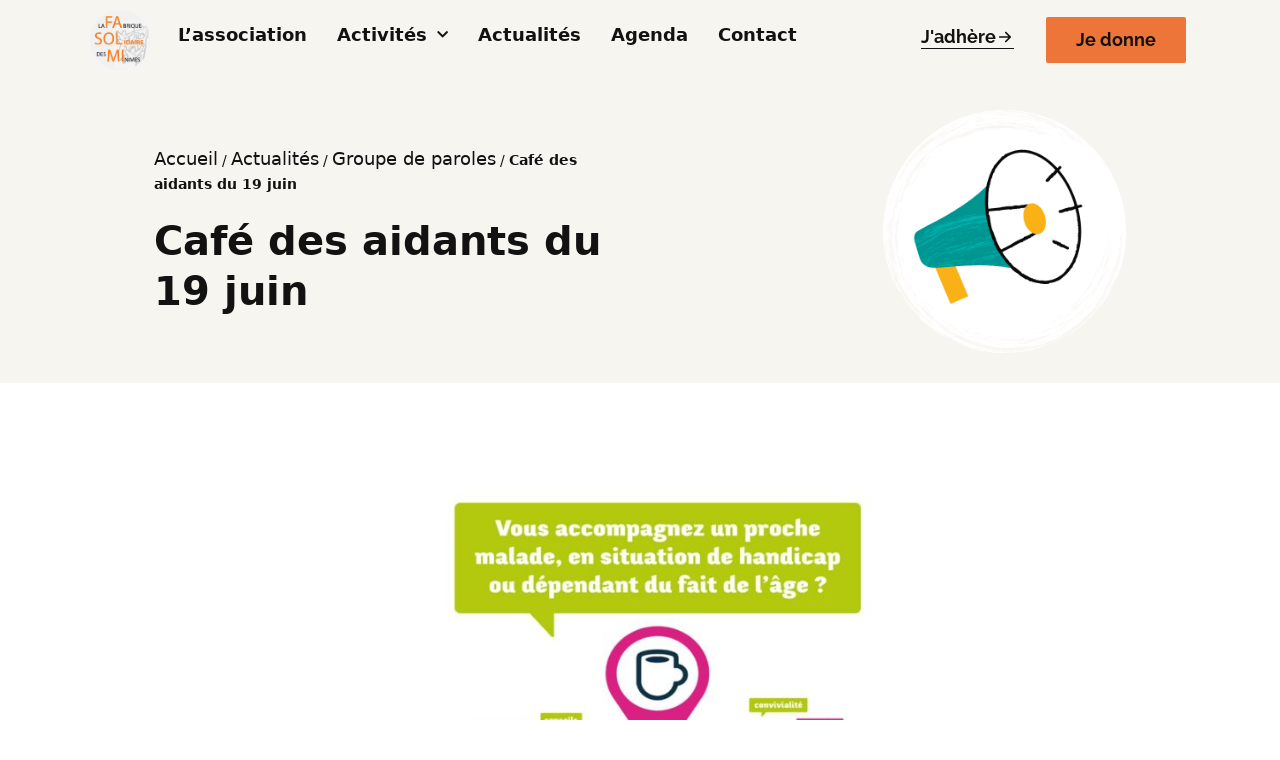

--- FILE ---
content_type: text/html; charset=UTF-8
request_url: https://lafabriquesolidaire.org/cafe-des-aidants-du-19-juin/
body_size: 15024
content:
<!DOCTYPE html>
<html lang="fr-FR">
<head>
	<meta charset="UTF-8">
	<meta name='robots' content='index, follow, max-image-preview:large, max-snippet:-1, max-video-preview:-1' />
<meta name="viewport" content="width=device-width, initial-scale=1">
	<!-- This site is optimized with the Yoast SEO plugin v26.7 - https://yoast.com/wordpress/plugins/seo/ -->
	<title>Café des aidants du 19 juin - FASOLMI</title>
	<link rel="canonical" href="https://lafabriquesolidaire.org/cafe-des-aidants-du-19-juin/" />
	<meta property="og:locale" content="fr_FR" />
	<meta property="og:type" content="article" />
	<meta property="og:title" content="Café des aidants du 19 juin - FASOLMI" />
	<meta property="og:url" content="https://lafabriquesolidaire.org/cafe-des-aidants-du-19-juin/" />
	<meta property="og:site_name" content="FASOLMI" />
	<meta property="article:published_time" content="2023-05-25T07:29:33+00:00" />
	<meta property="article:modified_time" content="2023-05-25T07:29:34+00:00" />
	<meta property="og:image" content="https://lafabriquesolidaire.org/wp-content/uploads/2023/05/2023_06_CDA-juin-2023.jpg" />
	<meta property="og:image:width" content="1240" />
	<meta property="og:image:height" content="1754" />
	<meta property="og:image:type" content="image/jpeg" />
	<meta name="author" content="Direction" />
	<meta name="twitter:card" content="summary_large_image" />
	<meta name="twitter:label1" content="Écrit par" />
	<meta name="twitter:data1" content="Direction" />
	<meta name="twitter:label2" content="Durée de lecture estimée" />
	<meta name="twitter:data2" content="1 minute" />
	<script type="application/ld+json" class="yoast-schema-graph">{"@context":"https://schema.org","@graph":[{"@type":"Article","@id":"https://lafabriquesolidaire.org/cafe-des-aidants-du-19-juin/#article","isPartOf":{"@id":"https://lafabriquesolidaire.org/cafe-des-aidants-du-19-juin/"},"author":{"name":"Direction","@id":"https://lafabriquesolidaire.org/#/schema/person/9f62f9b1d03b46675987ff09c71525f6"},"headline":"Café des aidants du 19 juin","datePublished":"2023-05-25T07:29:33+00:00","dateModified":"2023-05-25T07:29:34+00:00","mainEntityOfPage":{"@id":"https://lafabriquesolidaire.org/cafe-des-aidants-du-19-juin/"},"wordCount":5,"commentCount":0,"publisher":{"@id":"https://lafabriquesolidaire.org/#organization"},"image":{"@id":"https://lafabriquesolidaire.org/cafe-des-aidants-du-19-juin/#primaryimage"},"thumbnailUrl":"https://lafabriquesolidaire.org/wp-content/uploads/2023/05/2023_06_CDA-juin-2023.jpg","articleSection":["Groupe de paroles"],"inLanguage":"fr-FR","potentialAction":[{"@type":"CommentAction","name":"Comment","target":["https://lafabriquesolidaire.org/cafe-des-aidants-du-19-juin/#respond"]}]},{"@type":"WebPage","@id":"https://lafabriquesolidaire.org/cafe-des-aidants-du-19-juin/","url":"https://lafabriquesolidaire.org/cafe-des-aidants-du-19-juin/","name":"Café des aidants du 19 juin - FASOLMI","isPartOf":{"@id":"https://lafabriquesolidaire.org/#website"},"primaryImageOfPage":{"@id":"https://lafabriquesolidaire.org/cafe-des-aidants-du-19-juin/#primaryimage"},"image":{"@id":"https://lafabriquesolidaire.org/cafe-des-aidants-du-19-juin/#primaryimage"},"thumbnailUrl":"https://lafabriquesolidaire.org/wp-content/uploads/2023/05/2023_06_CDA-juin-2023.jpg","datePublished":"2023-05-25T07:29:33+00:00","dateModified":"2023-05-25T07:29:34+00:00","breadcrumb":{"@id":"https://lafabriquesolidaire.org/cafe-des-aidants-du-19-juin/#breadcrumb"},"inLanguage":"fr-FR","potentialAction":[{"@type":"ReadAction","target":["https://lafabriquesolidaire.org/cafe-des-aidants-du-19-juin/"]}]},{"@type":"ImageObject","inLanguage":"fr-FR","@id":"https://lafabriquesolidaire.org/cafe-des-aidants-du-19-juin/#primaryimage","url":"https://lafabriquesolidaire.org/wp-content/uploads/2023/05/2023_06_CDA-juin-2023.jpg","contentUrl":"https://lafabriquesolidaire.org/wp-content/uploads/2023/05/2023_06_CDA-juin-2023.jpg","width":1240,"height":1754},{"@type":"BreadcrumbList","@id":"https://lafabriquesolidaire.org/cafe-des-aidants-du-19-juin/#breadcrumb","itemListElement":[{"@type":"ListItem","position":1,"name":"Accueil","item":"https://lafabriquesolidaire.org/"},{"@type":"ListItem","position":2,"name":"Actualités","item":"https://lafabriquesolidaire.org/actualites/"},{"@type":"ListItem","position":3,"name":"Groupe de paroles","item":"https://lafabriquesolidaire.org/category/cafe-des-aidants-groupe-de-paroles/"},{"@type":"ListItem","position":4,"name":"Café des aidants du 19 juin"}]},{"@type":"WebSite","@id":"https://lafabriquesolidaire.org/#website","url":"https://lafabriquesolidaire.org/","name":"FASOLMI","description":"La Fabrique Solidaire des Minimes","publisher":{"@id":"https://lafabriquesolidaire.org/#organization"},"potentialAction":[{"@type":"SearchAction","target":{"@type":"EntryPoint","urlTemplate":"https://lafabriquesolidaire.org/?s={search_term_string}"},"query-input":{"@type":"PropertyValueSpecification","valueRequired":true,"valueName":"search_term_string"}}],"inLanguage":"fr-FR"},{"@type":"Organization","@id":"https://lafabriquesolidaire.org/#organization","name":"FASOLMI","url":"https://lafabriquesolidaire.org/","logo":{"@type":"ImageObject","inLanguage":"fr-FR","@id":"https://lafabriquesolidaire.org/#/schema/logo/image/","url":"https://lafabriquesolidaire.org/wp-content/uploads/2022/03/cropped-LaFabrique_logo.png","contentUrl":"https://lafabriquesolidaire.org/wp-content/uploads/2022/03/cropped-LaFabrique_logo.png","width":559,"height":559,"caption":"FASOLMI"},"image":{"@id":"https://lafabriquesolidaire.org/#/schema/logo/image/"}},{"@type":"Person","@id":"https://lafabriquesolidaire.org/#/schema/person/9f62f9b1d03b46675987ff09c71525f6","name":"Direction","image":{"@type":"ImageObject","inLanguage":"fr-FR","@id":"https://lafabriquesolidaire.org/#/schema/person/image/","url":"https://secure.gravatar.com/avatar/27629aa7e943c1b0ccf507a04f2873dc003be5b43648dee21215a0b289acd338?s=96&d=mm&r=g","contentUrl":"https://secure.gravatar.com/avatar/27629aa7e943c1b0ccf507a04f2873dc003be5b43648dee21215a0b289acd338?s=96&d=mm&r=g","caption":"Direction"}}]}</script>
	<!-- / Yoast SEO plugin. -->


<link href='https://fonts.gstatic.com' crossorigin rel='preconnect' />
<link href='https://fonts.googleapis.com' crossorigin rel='preconnect' />
<link rel="alternate" type="application/rss+xml" title="FASOLMI &raquo; Flux" href="https://lafabriquesolidaire.org/feed/" />
<link rel="alternate" type="application/rss+xml" title="FASOLMI &raquo; Flux des commentaires" href="https://lafabriquesolidaire.org/comments/feed/" />
<link rel="alternate" type="application/rss+xml" title="FASOLMI &raquo; Café des aidants du 19 juin Flux des commentaires" href="https://lafabriquesolidaire.org/cafe-des-aidants-du-19-juin/feed/" />
<link rel="alternate" title="oEmbed (JSON)" type="application/json+oembed" href="https://lafabriquesolidaire.org/wp-json/oembed/1.0/embed?url=https%3A%2F%2Flafabriquesolidaire.org%2Fcafe-des-aidants-du-19-juin%2F" />
<link rel="alternate" title="oEmbed (XML)" type="text/xml+oembed" href="https://lafabriquesolidaire.org/wp-json/oembed/1.0/embed?url=https%3A%2F%2Flafabriquesolidaire.org%2Fcafe-des-aidants-du-19-juin%2F&#038;format=xml" />
<style id='wp-img-auto-sizes-contain-inline-css'>
img:is([sizes=auto i],[sizes^="auto," i]){contain-intrinsic-size:3000px 1500px}
/*# sourceURL=wp-img-auto-sizes-contain-inline-css */
</style>
<style id='wp-emoji-styles-inline-css'>

	img.wp-smiley, img.emoji {
		display: inline !important;
		border: none !important;
		box-shadow: none !important;
		height: 1em !important;
		width: 1em !important;
		margin: 0 0.07em !important;
		vertical-align: -0.1em !important;
		background: none !important;
		padding: 0 !important;
	}
/*# sourceURL=wp-emoji-styles-inline-css */
</style>
<link rel='stylesheet' id='wp-block-library-css' href='https://lafabriquesolidaire.org/wp-includes/css/dist/block-library/style.min.css?ver=6.9' media='all' />
<style id='classic-theme-styles-inline-css'>
/*! This file is auto-generated */
.wp-block-button__link{color:#fff;background-color:#32373c;border-radius:9999px;box-shadow:none;text-decoration:none;padding:calc(.667em + 2px) calc(1.333em + 2px);font-size:1.125em}.wp-block-file__button{background:#32373c;color:#fff;text-decoration:none}
/*# sourceURL=/wp-includes/css/classic-themes.min.css */
</style>
<style id='global-styles-inline-css'>
:root{--wp--preset--aspect-ratio--square: 1;--wp--preset--aspect-ratio--4-3: 4/3;--wp--preset--aspect-ratio--3-4: 3/4;--wp--preset--aspect-ratio--3-2: 3/2;--wp--preset--aspect-ratio--2-3: 2/3;--wp--preset--aspect-ratio--16-9: 16/9;--wp--preset--aspect-ratio--9-16: 9/16;--wp--preset--color--black: #000000;--wp--preset--color--cyan-bluish-gray: #abb8c3;--wp--preset--color--white: #ffffff;--wp--preset--color--pale-pink: #f78da7;--wp--preset--color--vivid-red: #cf2e2e;--wp--preset--color--luminous-vivid-orange: #ff6900;--wp--preset--color--luminous-vivid-amber: #fcb900;--wp--preset--color--light-green-cyan: #7bdcb5;--wp--preset--color--vivid-green-cyan: #00d084;--wp--preset--color--pale-cyan-blue: #8ed1fc;--wp--preset--color--vivid-cyan-blue: #0693e3;--wp--preset--color--vivid-purple: #9b51e0;--wp--preset--color--contrast: var(--contrast);--wp--preset--color--contrast-2: var(--contrast-2);--wp--preset--color--base: var(--base);--wp--preset--color--base-2: var(--base-2);--wp--preset--color--accent: var(--accent);--wp--preset--gradient--vivid-cyan-blue-to-vivid-purple: linear-gradient(135deg,rgb(6,147,227) 0%,rgb(155,81,224) 100%);--wp--preset--gradient--light-green-cyan-to-vivid-green-cyan: linear-gradient(135deg,rgb(122,220,180) 0%,rgb(0,208,130) 100%);--wp--preset--gradient--luminous-vivid-amber-to-luminous-vivid-orange: linear-gradient(135deg,rgb(252,185,0) 0%,rgb(255,105,0) 100%);--wp--preset--gradient--luminous-vivid-orange-to-vivid-red: linear-gradient(135deg,rgb(255,105,0) 0%,rgb(207,46,46) 100%);--wp--preset--gradient--very-light-gray-to-cyan-bluish-gray: linear-gradient(135deg,rgb(238,238,238) 0%,rgb(169,184,195) 100%);--wp--preset--gradient--cool-to-warm-spectrum: linear-gradient(135deg,rgb(74,234,220) 0%,rgb(151,120,209) 20%,rgb(207,42,186) 40%,rgb(238,44,130) 60%,rgb(251,105,98) 80%,rgb(254,248,76) 100%);--wp--preset--gradient--blush-light-purple: linear-gradient(135deg,rgb(255,206,236) 0%,rgb(152,150,240) 100%);--wp--preset--gradient--blush-bordeaux: linear-gradient(135deg,rgb(254,205,165) 0%,rgb(254,45,45) 50%,rgb(107,0,62) 100%);--wp--preset--gradient--luminous-dusk: linear-gradient(135deg,rgb(255,203,112) 0%,rgb(199,81,192) 50%,rgb(65,88,208) 100%);--wp--preset--gradient--pale-ocean: linear-gradient(135deg,rgb(255,245,203) 0%,rgb(182,227,212) 50%,rgb(51,167,181) 100%);--wp--preset--gradient--electric-grass: linear-gradient(135deg,rgb(202,248,128) 0%,rgb(113,206,126) 100%);--wp--preset--gradient--midnight: linear-gradient(135deg,rgb(2,3,129) 0%,rgb(40,116,252) 100%);--wp--preset--font-size--small: 13px;--wp--preset--font-size--medium: 20px;--wp--preset--font-size--large: 36px;--wp--preset--font-size--x-large: 42px;--wp--preset--spacing--20: 0.44rem;--wp--preset--spacing--30: 0.67rem;--wp--preset--spacing--40: 1rem;--wp--preset--spacing--50: 1.5rem;--wp--preset--spacing--60: 2.25rem;--wp--preset--spacing--70: 3.38rem;--wp--preset--spacing--80: 5.06rem;--wp--preset--shadow--natural: 6px 6px 9px rgba(0, 0, 0, 0.2);--wp--preset--shadow--deep: 12px 12px 50px rgba(0, 0, 0, 0.4);--wp--preset--shadow--sharp: 6px 6px 0px rgba(0, 0, 0, 0.2);--wp--preset--shadow--outlined: 6px 6px 0px -3px rgb(255, 255, 255), 6px 6px rgb(0, 0, 0);--wp--preset--shadow--crisp: 6px 6px 0px rgb(0, 0, 0);}:where(.is-layout-flex){gap: 0.5em;}:where(.is-layout-grid){gap: 0.5em;}body .is-layout-flex{display: flex;}.is-layout-flex{flex-wrap: wrap;align-items: center;}.is-layout-flex > :is(*, div){margin: 0;}body .is-layout-grid{display: grid;}.is-layout-grid > :is(*, div){margin: 0;}:where(.wp-block-columns.is-layout-flex){gap: 2em;}:where(.wp-block-columns.is-layout-grid){gap: 2em;}:where(.wp-block-post-template.is-layout-flex){gap: 1.25em;}:where(.wp-block-post-template.is-layout-grid){gap: 1.25em;}.has-black-color{color: var(--wp--preset--color--black) !important;}.has-cyan-bluish-gray-color{color: var(--wp--preset--color--cyan-bluish-gray) !important;}.has-white-color{color: var(--wp--preset--color--white) !important;}.has-pale-pink-color{color: var(--wp--preset--color--pale-pink) !important;}.has-vivid-red-color{color: var(--wp--preset--color--vivid-red) !important;}.has-luminous-vivid-orange-color{color: var(--wp--preset--color--luminous-vivid-orange) !important;}.has-luminous-vivid-amber-color{color: var(--wp--preset--color--luminous-vivid-amber) !important;}.has-light-green-cyan-color{color: var(--wp--preset--color--light-green-cyan) !important;}.has-vivid-green-cyan-color{color: var(--wp--preset--color--vivid-green-cyan) !important;}.has-pale-cyan-blue-color{color: var(--wp--preset--color--pale-cyan-blue) !important;}.has-vivid-cyan-blue-color{color: var(--wp--preset--color--vivid-cyan-blue) !important;}.has-vivid-purple-color{color: var(--wp--preset--color--vivid-purple) !important;}.has-black-background-color{background-color: var(--wp--preset--color--black) !important;}.has-cyan-bluish-gray-background-color{background-color: var(--wp--preset--color--cyan-bluish-gray) !important;}.has-white-background-color{background-color: var(--wp--preset--color--white) !important;}.has-pale-pink-background-color{background-color: var(--wp--preset--color--pale-pink) !important;}.has-vivid-red-background-color{background-color: var(--wp--preset--color--vivid-red) !important;}.has-luminous-vivid-orange-background-color{background-color: var(--wp--preset--color--luminous-vivid-orange) !important;}.has-luminous-vivid-amber-background-color{background-color: var(--wp--preset--color--luminous-vivid-amber) !important;}.has-light-green-cyan-background-color{background-color: var(--wp--preset--color--light-green-cyan) !important;}.has-vivid-green-cyan-background-color{background-color: var(--wp--preset--color--vivid-green-cyan) !important;}.has-pale-cyan-blue-background-color{background-color: var(--wp--preset--color--pale-cyan-blue) !important;}.has-vivid-cyan-blue-background-color{background-color: var(--wp--preset--color--vivid-cyan-blue) !important;}.has-vivid-purple-background-color{background-color: var(--wp--preset--color--vivid-purple) !important;}.has-black-border-color{border-color: var(--wp--preset--color--black) !important;}.has-cyan-bluish-gray-border-color{border-color: var(--wp--preset--color--cyan-bluish-gray) !important;}.has-white-border-color{border-color: var(--wp--preset--color--white) !important;}.has-pale-pink-border-color{border-color: var(--wp--preset--color--pale-pink) !important;}.has-vivid-red-border-color{border-color: var(--wp--preset--color--vivid-red) !important;}.has-luminous-vivid-orange-border-color{border-color: var(--wp--preset--color--luminous-vivid-orange) !important;}.has-luminous-vivid-amber-border-color{border-color: var(--wp--preset--color--luminous-vivid-amber) !important;}.has-light-green-cyan-border-color{border-color: var(--wp--preset--color--light-green-cyan) !important;}.has-vivid-green-cyan-border-color{border-color: var(--wp--preset--color--vivid-green-cyan) !important;}.has-pale-cyan-blue-border-color{border-color: var(--wp--preset--color--pale-cyan-blue) !important;}.has-vivid-cyan-blue-border-color{border-color: var(--wp--preset--color--vivid-cyan-blue) !important;}.has-vivid-purple-border-color{border-color: var(--wp--preset--color--vivid-purple) !important;}.has-vivid-cyan-blue-to-vivid-purple-gradient-background{background: var(--wp--preset--gradient--vivid-cyan-blue-to-vivid-purple) !important;}.has-light-green-cyan-to-vivid-green-cyan-gradient-background{background: var(--wp--preset--gradient--light-green-cyan-to-vivid-green-cyan) !important;}.has-luminous-vivid-amber-to-luminous-vivid-orange-gradient-background{background: var(--wp--preset--gradient--luminous-vivid-amber-to-luminous-vivid-orange) !important;}.has-luminous-vivid-orange-to-vivid-red-gradient-background{background: var(--wp--preset--gradient--luminous-vivid-orange-to-vivid-red) !important;}.has-very-light-gray-to-cyan-bluish-gray-gradient-background{background: var(--wp--preset--gradient--very-light-gray-to-cyan-bluish-gray) !important;}.has-cool-to-warm-spectrum-gradient-background{background: var(--wp--preset--gradient--cool-to-warm-spectrum) !important;}.has-blush-light-purple-gradient-background{background: var(--wp--preset--gradient--blush-light-purple) !important;}.has-blush-bordeaux-gradient-background{background: var(--wp--preset--gradient--blush-bordeaux) !important;}.has-luminous-dusk-gradient-background{background: var(--wp--preset--gradient--luminous-dusk) !important;}.has-pale-ocean-gradient-background{background: var(--wp--preset--gradient--pale-ocean) !important;}.has-electric-grass-gradient-background{background: var(--wp--preset--gradient--electric-grass) !important;}.has-midnight-gradient-background{background: var(--wp--preset--gradient--midnight) !important;}.has-small-font-size{font-size: var(--wp--preset--font-size--small) !important;}.has-medium-font-size{font-size: var(--wp--preset--font-size--medium) !important;}.has-large-font-size{font-size: var(--wp--preset--font-size--large) !important;}.has-x-large-font-size{font-size: var(--wp--preset--font-size--x-large) !important;}
:where(.wp-block-post-template.is-layout-flex){gap: 1.25em;}:where(.wp-block-post-template.is-layout-grid){gap: 1.25em;}
:where(.wp-block-term-template.is-layout-flex){gap: 1.25em;}:where(.wp-block-term-template.is-layout-grid){gap: 1.25em;}
:where(.wp-block-columns.is-layout-flex){gap: 2em;}:where(.wp-block-columns.is-layout-grid){gap: 2em;}
:root :where(.wp-block-pullquote){font-size: 1.5em;line-height: 1.6;}
/*# sourceURL=global-styles-inline-css */
</style>
<link rel='stylesheet' id='generate-comments-css' href='https://lafabriquesolidaire.org/wp-content/themes/generatepress/assets/css/components/comments.min.css?ver=3.4.0' media='all' />
<link rel='stylesheet' id='generate-style-css' href='https://lafabriquesolidaire.org/wp-content/themes/generatepress/assets/css/main.min.css?ver=3.4.0' media='all' />
<style id='generate-style-inline-css'>
body{background-color:var(--base);color:var(--contrast);}a{color:var(--contrast);}a{text-decoration:underline;}.entry-title a, .site-branding a, a.button, .wp-block-button__link, .main-navigation a{text-decoration:none;}a:hover, a:focus, a:active{color:var(--accent);}.wp-block-group__inner-container{max-width:1200px;margin-left:auto;margin-right:auto;}.site-header .header-image{width:60px;}:root{--contrast:#121212;--contrast-2:#ED7539;--base:#ffffff;--base-2:#F7F5F0;--accent:#A5A5A5;}:root .has-contrast-color{color:var(--contrast);}:root .has-contrast-background-color{background-color:var(--contrast);}:root .has-contrast-2-color{color:var(--contrast-2);}:root .has-contrast-2-background-color{background-color:var(--contrast-2);}:root .has-base-color{color:var(--base);}:root .has-base-background-color{background-color:var(--base);}:root .has-base-2-color{color:var(--base-2);}:root .has-base-2-background-color{background-color:var(--base-2);}:root .has-accent-color{color:var(--accent);}:root .has-accent-background-color{background-color:var(--accent);}.top-bar{background-color:#636363;color:#ffffff;}.top-bar a{color:#ffffff;}.top-bar a:hover{color:#303030;}.site-header{background-color:var(--base-3);}.main-title a,.main-title a:hover{color:var(--contrast);}.site-description{color:var(--contrast-2);}.mobile-menu-control-wrapper .menu-toggle,.mobile-menu-control-wrapper .menu-toggle:hover,.mobile-menu-control-wrapper .menu-toggle:focus,.has-inline-mobile-toggle #site-navigation.toggled{background-color:rgba(0, 0, 0, 0.02);}.main-navigation,.main-navigation ul ul{background-color:var(--base-3);}.main-navigation .main-nav ul li a, .main-navigation .menu-toggle, .main-navigation .menu-bar-items{color:var(--contrast);}.main-navigation .main-nav ul li:not([class*="current-menu-"]):hover > a, .main-navigation .main-nav ul li:not([class*="current-menu-"]):focus > a, .main-navigation .main-nav ul li.sfHover:not([class*="current-menu-"]) > a, .main-navigation .menu-bar-item:hover > a, .main-navigation .menu-bar-item.sfHover > a{color:var(--accent);}button.menu-toggle:hover,button.menu-toggle:focus{color:var(--contrast);}.main-navigation .main-nav ul li[class*="current-menu-"] > a{color:var(--accent);}.navigation-search input[type="search"],.navigation-search input[type="search"]:active, .navigation-search input[type="search"]:focus, .main-navigation .main-nav ul li.search-item.active > a, .main-navigation .menu-bar-items .search-item.active > a{color:var(--accent);}.main-navigation ul ul{background-color:var(--base);}.separate-containers .inside-article, .separate-containers .comments-area, .separate-containers .page-header, .one-container .container, .separate-containers .paging-navigation, .inside-page-header{background-color:var(--base-3);}.entry-title a{color:var(--contrast);}.entry-title a:hover{color:var(--contrast-2);}.entry-meta{color:var(--contrast-2);}.sidebar .widget{background-color:var(--base-3);}.footer-widgets{background-color:var(--base-3);}.site-info{background-color:var(--base-3);}input[type="text"],input[type="email"],input[type="url"],input[type="password"],input[type="search"],input[type="tel"],input[type="number"],textarea,select{color:var(--contrast);background-color:var(--base-2);border-color:var(--base);}input[type="text"]:focus,input[type="email"]:focus,input[type="url"]:focus,input[type="password"]:focus,input[type="search"]:focus,input[type="tel"]:focus,input[type="number"]:focus,textarea:focus,select:focus{color:var(--contrast);background-color:var(--base-2);border-color:var(--contrast-3);}button,html input[type="button"],input[type="reset"],input[type="submit"],a.button,a.wp-block-button__link:not(.has-background){color:#ffffff;background-color:#55555e;}button:hover,html input[type="button"]:hover,input[type="reset"]:hover,input[type="submit"]:hover,a.button:hover,button:focus,html input[type="button"]:focus,input[type="reset"]:focus,input[type="submit"]:focus,a.button:focus,a.wp-block-button__link:not(.has-background):active,a.wp-block-button__link:not(.has-background):focus,a.wp-block-button__link:not(.has-background):hover{color:#ffffff;background-color:#3f4047;}a.generate-back-to-top{background-color:rgba( 0,0,0,0.4 );color:#ffffff;}a.generate-back-to-top:hover,a.generate-back-to-top:focus{background-color:rgba( 0,0,0,0.6 );color:#ffffff;}:root{--gp-search-modal-bg-color:var(--base-3);--gp-search-modal-text-color:var(--contrast);--gp-search-modal-overlay-bg-color:rgba(0,0,0,0.2);}@media (max-width:768px){.main-navigation .menu-bar-item:hover > a, .main-navigation .menu-bar-item.sfHover > a{background:none;color:var(--contrast);}}.nav-below-header .main-navigation .inside-navigation.grid-container, .nav-above-header .main-navigation .inside-navigation.grid-container{padding:0px 20px 0px 20px;}.site-main .wp-block-group__inner-container{padding:40px;}.separate-containers .paging-navigation{padding-top:20px;padding-bottom:20px;}.entry-content .alignwide, body:not(.no-sidebar) .entry-content .alignfull{margin-left:-40px;width:calc(100% + 80px);max-width:calc(100% + 80px);}.sidebar .widget, .page-header, .widget-area .main-navigation, .site-main > *{margin-bottom:0px;}.separate-containers .site-main{margin:0px;}.both-right .inside-left-sidebar,.both-left .inside-left-sidebar{margin-right:0px;}.both-right .inside-right-sidebar,.both-left .inside-right-sidebar{margin-left:0px;}.separate-containers .featured-image{margin-top:0px;}.separate-containers .inside-right-sidebar, .separate-containers .inside-left-sidebar{margin-top:0px;margin-bottom:0px;}.rtl .menu-item-has-children .dropdown-menu-toggle{padding-left:20px;}.rtl .main-navigation .main-nav ul li.menu-item-has-children > a{padding-right:20px;}@media (max-width:768px){.separate-containers .inside-article, .separate-containers .comments-area, .separate-containers .page-header, .separate-containers .paging-navigation, .one-container .site-content, .inside-page-header{padding:30px;}.site-main .wp-block-group__inner-container{padding:30px;}.inside-top-bar{padding-right:30px;padding-left:30px;}.inside-header{padding-right:30px;padding-left:30px;}.widget-area .widget{padding-top:30px;padding-right:30px;padding-bottom:30px;padding-left:30px;}.footer-widgets-container{padding-top:30px;padding-right:30px;padding-bottom:30px;padding-left:30px;}.inside-site-info{padding-right:30px;padding-left:30px;}.entry-content .alignwide, body:not(.no-sidebar) .entry-content .alignfull{margin-left:-30px;width:calc(100% + 60px);max-width:calc(100% + 60px);}.one-container .site-main .paging-navigation{margin-bottom:0px;}}/* End cached CSS */.is-right-sidebar{width:30%;}.is-left-sidebar{width:30%;}.site-content .content-area{width:70%;}@media (max-width:768px){.main-navigation .menu-toggle,.sidebar-nav-mobile:not(#sticky-placeholder){display:block;}.main-navigation ul,.gen-sidebar-nav,.main-navigation:not(.slideout-navigation):not(.toggled) .main-nav > ul,.has-inline-mobile-toggle #site-navigation .inside-navigation > *:not(.navigation-search):not(.main-nav){display:none;}.nav-align-right .inside-navigation,.nav-align-center .inside-navigation{justify-content:space-between;}.has-inline-mobile-toggle .mobile-menu-control-wrapper{display:flex;flex-wrap:wrap;}.has-inline-mobile-toggle .inside-header{flex-direction:row;text-align:left;flex-wrap:wrap;}.has-inline-mobile-toggle .header-widget,.has-inline-mobile-toggle #site-navigation{flex-basis:100%;}.nav-float-left .has-inline-mobile-toggle #site-navigation{order:10;}}
.elementor-template-full-width .site-content{display:block;}
.dynamic-author-image-rounded{border-radius:100%;}.dynamic-featured-image, .dynamic-author-image{vertical-align:middle;}.one-container.blog .dynamic-content-template:not(:last-child), .one-container.archive .dynamic-content-template:not(:last-child){padding-bottom:0px;}.dynamic-entry-excerpt > p:last-child{margin-bottom:0px;}
.post-image:not(:first-child), .page-content:not(:first-child), .entry-content:not(:first-child), .entry-summary:not(:first-child), footer.entry-meta{margin-top:0em;}.post-image-above-header .inside-article div.featured-image, .post-image-above-header .inside-article div.post-image{margin-bottom:0em;}
/*# sourceURL=generate-style-inline-css */
</style>
<link rel='stylesheet' id='generate-google-fonts-css' href='https://fonts.googleapis.com/css?family=Raleway%3A300%2C500%2C700%2C300italic%2C500italic%2C700italic&#038;display=auto&#038;ver=3.4.0' media='all' />
<link rel='stylesheet' id='elementor-frontend-css' href='https://lafabriquesolidaire.org/wp-content/plugins/elementor/assets/css/frontend.min.css?ver=3.34.1' media='all' />
<link rel='stylesheet' id='widget-image-css' href='https://lafabriquesolidaire.org/wp-content/plugins/elementor/assets/css/widget-image.min.css?ver=3.34.1' media='all' />
<link rel='stylesheet' id='widget-nav-menu-css' href='https://lafabriquesolidaire.org/wp-content/plugins/elementor-pro/assets/css/widget-nav-menu.min.css?ver=3.29.2' media='all' />
<link rel='stylesheet' id='widget-social-icons-css' href='https://lafabriquesolidaire.org/wp-content/plugins/elementor/assets/css/widget-social-icons.min.css?ver=3.34.1' media='all' />
<link rel='stylesheet' id='e-apple-webkit-css' href='https://lafabriquesolidaire.org/wp-content/plugins/elementor/assets/css/conditionals/apple-webkit.min.css?ver=3.34.1' media='all' />
<link rel='stylesheet' id='widget-breadcrumbs-css' href='https://lafabriquesolidaire.org/wp-content/plugins/elementor-pro/assets/css/widget-breadcrumbs.min.css?ver=3.29.2' media='all' />
<link rel='stylesheet' id='widget-heading-css' href='https://lafabriquesolidaire.org/wp-content/plugins/elementor/assets/css/widget-heading.min.css?ver=3.34.1' media='all' />
<link rel='stylesheet' id='elementor-icons-css' href='https://lafabriquesolidaire.org/wp-content/plugins/elementor/assets/lib/eicons/css/elementor-icons.min.css?ver=5.45.0' media='all' />
<link rel='stylesheet' id='elementor-post-32-css' href='https://lafabriquesolidaire.org/wp-content/uploads/elementor/css/post-32.css?ver=1768512810' media='all' />
<link rel='stylesheet' id='elementor-post-563-css' href='https://lafabriquesolidaire.org/wp-content/uploads/elementor/css/post-563.css?ver=1768512811' media='all' />
<link rel='stylesheet' id='elementor-post-413-css' href='https://lafabriquesolidaire.org/wp-content/uploads/elementor/css/post-413.css?ver=1768512811' media='all' />
<link rel='stylesheet' id='elementor-post-820-css' href='https://lafabriquesolidaire.org/wp-content/uploads/elementor/css/post-820.css?ver=1768512822' media='all' />
<link rel='stylesheet' id='eael-general-css' href='https://lafabriquesolidaire.org/wp-content/plugins/essential-addons-for-elementor-lite/assets/front-end/css/view/general.min.css?ver=6.5.7' media='all' />
<link rel='stylesheet' id='ecs-styles-css' href='https://lafabriquesolidaire.org/wp-content/plugins/ele-custom-skin/assets/css/ecs-style.css?ver=3.1.9' media='all' />
<link rel='stylesheet' id='elementor-post-332-css' href='https://lafabriquesolidaire.org/wp-content/uploads/elementor/css/post-332.css?ver=1651965204' media='all' />
<link rel='stylesheet' id='elementor-post-706-css' href='https://lafabriquesolidaire.org/wp-content/uploads/elementor/css/post-706.css?ver=1655814407' media='all' />
<link rel='stylesheet' id='elementor-gf-local-raleway-css' href='https://lafabriquesolidaire.org/wp-content/uploads/elementor/google-fonts/css/raleway.css?ver=1742246270' media='all' />
<link rel='stylesheet' id='elementor-icons-shared-0-css' href='https://lafabriquesolidaire.org/wp-content/plugins/elementor/assets/lib/font-awesome/css/fontawesome.min.css?ver=5.15.3' media='all' />
<link rel='stylesheet' id='elementor-icons-fa-solid-css' href='https://lafabriquesolidaire.org/wp-content/plugins/elementor/assets/lib/font-awesome/css/solid.min.css?ver=5.15.3' media='all' />
<link rel='stylesheet' id='elementor-icons-fa-brands-css' href='https://lafabriquesolidaire.org/wp-content/plugins/elementor/assets/lib/font-awesome/css/brands.min.css?ver=5.15.3' media='all' />
<script src="https://lafabriquesolidaire.org/wp-includes/js/jquery/jquery.min.js?ver=3.7.1" id="jquery-core-js"></script>
<script src="https://lafabriquesolidaire.org/wp-includes/js/jquery/jquery-migrate.min.js?ver=3.4.1" id="jquery-migrate-js"></script>
<script id="ecs_ajax_load-js-extra">
var ecs_ajax_params = {"ajaxurl":"https://lafabriquesolidaire.org/wp-admin/admin-ajax.php","posts":"{\"page\":0,\"name\":\"cafe-des-aidants-du-19-juin\",\"error\":\"\",\"m\":\"\",\"p\":0,\"post_parent\":\"\",\"subpost\":\"\",\"subpost_id\":\"\",\"attachment\":\"\",\"attachment_id\":0,\"pagename\":\"\",\"page_id\":0,\"second\":\"\",\"minute\":\"\",\"hour\":\"\",\"day\":0,\"monthnum\":0,\"year\":0,\"w\":0,\"category_name\":\"\",\"tag\":\"\",\"cat\":\"\",\"tag_id\":\"\",\"author\":\"\",\"author_name\":\"\",\"feed\":\"\",\"tb\":\"\",\"paged\":0,\"meta_key\":\"\",\"meta_value\":\"\",\"preview\":\"\",\"s\":\"\",\"sentence\":\"\",\"title\":\"\",\"fields\":\"all\",\"menu_order\":\"\",\"embed\":\"\",\"category__in\":[],\"category__not_in\":[],\"category__and\":[],\"post__in\":[],\"post__not_in\":[],\"post_name__in\":[],\"tag__in\":[],\"tag__not_in\":[],\"tag__and\":[],\"tag_slug__in\":[],\"tag_slug__and\":[],\"post_parent__in\":[],\"post_parent__not_in\":[],\"author__in\":[],\"author__not_in\":[],\"search_columns\":[],\"ignore_sticky_posts\":false,\"suppress_filters\":false,\"cache_results\":true,\"update_post_term_cache\":true,\"update_menu_item_cache\":false,\"lazy_load_term_meta\":true,\"update_post_meta_cache\":true,\"post_type\":\"\",\"posts_per_page\":10,\"nopaging\":false,\"comments_per_page\":\"50\",\"no_found_rows\":false,\"order\":\"DESC\"}"};
//# sourceURL=ecs_ajax_load-js-extra
</script>
<script src="https://lafabriquesolidaire.org/wp-content/plugins/ele-custom-skin/assets/js/ecs_ajax_pagination.js?ver=3.1.9" id="ecs_ajax_load-js"></script>
<script src="https://lafabriquesolidaire.org/wp-content/plugins/ele-custom-skin/assets/js/ecs.js?ver=3.1.9" id="ecs-script-js"></script>
<link rel="https://api.w.org/" href="https://lafabriquesolidaire.org/wp-json/" /><link rel="alternate" title="JSON" type="application/json" href="https://lafabriquesolidaire.org/wp-json/wp/v2/posts/2043" /><link rel="EditURI" type="application/rsd+xml" title="RSD" href="https://lafabriquesolidaire.org/xmlrpc.php?rsd" />
<meta name="generator" content="WordPress 6.9" />
<link rel='shortlink' href='https://lafabriquesolidaire.org/?p=2043' />
<link rel="pingback" href="https://lafabriquesolidaire.org/xmlrpc.php">
<meta name="generator" content="Elementor 3.34.1; features: additional_custom_breakpoints; settings: css_print_method-external, google_font-enabled, font_display-auto">
			<style>
				.e-con.e-parent:nth-of-type(n+4):not(.e-lazyloaded):not(.e-no-lazyload),
				.e-con.e-parent:nth-of-type(n+4):not(.e-lazyloaded):not(.e-no-lazyload) * {
					background-image: none !important;
				}
				@media screen and (max-height: 1024px) {
					.e-con.e-parent:nth-of-type(n+3):not(.e-lazyloaded):not(.e-no-lazyload),
					.e-con.e-parent:nth-of-type(n+3):not(.e-lazyloaded):not(.e-no-lazyload) * {
						background-image: none !important;
					}
				}
				@media screen and (max-height: 640px) {
					.e-con.e-parent:nth-of-type(n+2):not(.e-lazyloaded):not(.e-no-lazyload),
					.e-con.e-parent:nth-of-type(n+2):not(.e-lazyloaded):not(.e-no-lazyload) * {
						background-image: none !important;
					}
				}
			</style>
			<link rel="icon" href="https://lafabriquesolidaire.org/wp-content/uploads/2022/03/cropped-LaFabrique_logo-1-32x32.png" sizes="32x32" />
<link rel="icon" href="https://lafabriquesolidaire.org/wp-content/uploads/2022/03/cropped-LaFabrique_logo-1-192x192.png" sizes="192x192" />
<link rel="apple-touch-icon" href="https://lafabriquesolidaire.org/wp-content/uploads/2022/03/cropped-LaFabrique_logo-1-180x180.png" />
<meta name="msapplication-TileImage" content="https://lafabriquesolidaire.org/wp-content/uploads/2022/03/cropped-LaFabrique_logo-1-270x270.png" />
		<style id="wp-custom-css">
			h2 {
	margin-bottom:30px;
}
		</style>
		</head>

<body class="wp-singular post-template-default single single-post postid-2043 single-format-standard wp-custom-logo wp-embed-responsive wp-theme-generatepress right-sidebar nav-float-right one-container header-aligned-left dropdown-hover featured-image-active elementor-default elementor-template-full-width elementor-kit-32 elementor-page-820 full-width-content" itemtype="https://schema.org/Blog" itemscope>
	<a class="screen-reader-text skip-link" href="#content" title="Aller au contenu">Aller au contenu</a>		<header data-elementor-type="header" data-elementor-id="563" class="elementor elementor-563 elementor-location-header" data-elementor-post-type="elementor_library">
					<section class="elementor-section elementor-top-section elementor-element elementor-element-e61e9a1 elementor-section-full_width elementor-section-height-min-height elementor-section-content-middle elementor-section-height-default elementor-section-items-middle" data-id="e61e9a1" data-element_type="section" data-settings="{&quot;background_background&quot;:&quot;classic&quot;}">
						<div class="elementor-container elementor-column-gap-no">
					<div class="elementor-column elementor-col-50 elementor-top-column elementor-element elementor-element-9eba77a" data-id="9eba77a" data-element_type="column">
			<div class="elementor-widget-wrap elementor-element-populated">
						<div class="elementor-element elementor-element-c8e760b elementor-widget elementor-widget-theme-site-logo elementor-widget-image" data-id="c8e760b" data-element_type="widget" data-widget_type="theme-site-logo.default">
				<div class="elementor-widget-container">
											<a href="https://lafabriquesolidaire.org">
			<img width="559" height="559" src="https://lafabriquesolidaire.org/wp-content/uploads/2022/03/cropped-LaFabrique_logo.png" class="attachment-full size-full wp-image-129" alt="" srcset="https://lafabriquesolidaire.org/wp-content/uploads/2022/03/cropped-LaFabrique_logo.png 559w, https://lafabriquesolidaire.org/wp-content/uploads/2022/03/cropped-LaFabrique_logo-300x300.png 300w, https://lafabriquesolidaire.org/wp-content/uploads/2022/03/cropped-LaFabrique_logo-150x150.png 150w" sizes="(max-width: 559px) 100vw, 559px" />				</a>
											</div>
				</div>
					</div>
		</div>
				<div class="elementor-column elementor-col-50 elementor-top-column elementor-element elementor-element-12bf707" data-id="12bf707" data-element_type="column">
			<div class="elementor-widget-wrap elementor-element-populated">
						<section class="elementor-section elementor-inner-section elementor-element elementor-element-ad8c347 elementor-section-full_width elementor-section-content-middle elementor-reverse-tablet elementor-section-height-default elementor-section-height-default" data-id="ad8c347" data-element_type="section">
						<div class="elementor-container elementor-column-gap-no">
					<div class="elementor-column elementor-col-33 elementor-inner-column elementor-element elementor-element-87999f2" data-id="87999f2" data-element_type="column">
			<div class="elementor-widget-wrap elementor-element-populated">
						<div class="elementor-element elementor-element-fc30179 elementor-nav-menu__align-start elementor-nav-menu--stretch elementor-hidden-tablet elementor-hidden-mobile elementor-nav-menu--dropdown-tablet elementor-nav-menu__text-align-aside elementor-nav-menu--toggle elementor-nav-menu--burger elementor-widget elementor-widget-nav-menu" data-id="fc30179" data-element_type="widget" data-settings="{&quot;submenu_icon&quot;:{&quot;value&quot;:&quot;&lt;i class=\&quot;fas fa-chevron-down\&quot;&gt;&lt;\/i&gt;&quot;,&quot;library&quot;:&quot;fa-solid&quot;},&quot;full_width&quot;:&quot;stretch&quot;,&quot;layout&quot;:&quot;horizontal&quot;,&quot;toggle&quot;:&quot;burger&quot;}" data-widget_type="nav-menu.default">
				<div class="elementor-widget-container">
								<nav aria-label="Menu" class="elementor-nav-menu--main elementor-nav-menu__container elementor-nav-menu--layout-horizontal e--pointer-text e--animation-none">
				<ul id="menu-1-fc30179" class="elementor-nav-menu"><li class="menu-item menu-item-type-post_type menu-item-object-page menu-item-31"><a href="https://lafabriquesolidaire.org/lassociation/" class="elementor-item">L’association</a></li>
<li class="menu-item menu-item-type-custom menu-item-object-custom menu-item-has-children menu-item-801"><a href="/activites" class="elementor-item">Activités</a>
<ul class="sub-menu elementor-nav-menu--dropdown">
	<li class="menu-item menu-item-type-post_type menu-item-object-activite menu-item-34"><a href="https://lafabriquesolidaire.org/activite/insertion-professionnelle/" class="elementor-sub-item">Insertion professionnelle</a></li>
	<li class="menu-item menu-item-type-post_type menu-item-object-activite menu-item-536"><a href="https://lafabriquesolidaire.org/activite/inclusion-numerique/" class="elementor-sub-item">Inclusion numérique</a></li>
	<li class="menu-item menu-item-type-post_type menu-item-object-activite menu-item-546"><a href="https://lafabriquesolidaire.org/activite/mediation-sociale-et-administrative-et-acces-aux-droits/" class="elementor-sub-item">Médiation sociale et administrative et accès aux droits</a></li>
	<li class="menu-item menu-item-type-post_type menu-item-object-activite menu-item-562"><a href="https://lafabriquesolidaire.org/activite/culture-et-loisirs-faciliter-lacces-a-la-culture-et-aux-loisirs/" class="elementor-sub-item">Culture et loisirs</a></li>
	<li class="menu-item menu-item-type-post_type menu-item-object-activite menu-item-735"><a href="https://lafabriquesolidaire.org/activite/pouvoir-dagir-et-defense-des-droits-des-chomeurs/" class="elementor-sub-item">Pouvoir d’agir et défense des droits des chômeurs</a></li>
	<li class="menu-item menu-item-type-post_type menu-item-object-activite menu-item-734"><a href="https://lafabriquesolidaire.org/activite/sante/" class="elementor-sub-item">Santé</a></li>
</ul>
</li>
<li class="menu-item menu-item-type-post_type menu-item-object-page current_page_parent menu-item-947"><a href="https://lafabriquesolidaire.org/actualites/" class="elementor-item">Actualités</a></li>
<li class="menu-item menu-item-type-post_type menu-item-object-page menu-item-1433"><a href="https://lafabriquesolidaire.org/agenda/" class="elementor-item">Agenda</a></li>
<li class="menu-item menu-item-type-post_type menu-item-object-page menu-item-28"><a href="https://lafabriquesolidaire.org/contact/" class="elementor-item">Contact</a></li>
</ul>			</nav>
					<div class="elementor-menu-toggle" role="button" tabindex="0" aria-label="Permuter le menu" aria-expanded="false">
			<i aria-hidden="true" role="presentation" class="elementor-menu-toggle__icon--open eicon-menu-bar"></i><i aria-hidden="true" role="presentation" class="elementor-menu-toggle__icon--close eicon-close"></i>		</div>
					<nav class="elementor-nav-menu--dropdown elementor-nav-menu__container" aria-hidden="true">
				<ul id="menu-2-fc30179" class="elementor-nav-menu"><li class="menu-item menu-item-type-post_type menu-item-object-page menu-item-31"><a href="https://lafabriquesolidaire.org/lassociation/" class="elementor-item" tabindex="-1">L’association</a></li>
<li class="menu-item menu-item-type-custom menu-item-object-custom menu-item-has-children menu-item-801"><a href="/activites" class="elementor-item" tabindex="-1">Activités</a>
<ul class="sub-menu elementor-nav-menu--dropdown">
	<li class="menu-item menu-item-type-post_type menu-item-object-activite menu-item-34"><a href="https://lafabriquesolidaire.org/activite/insertion-professionnelle/" class="elementor-sub-item" tabindex="-1">Insertion professionnelle</a></li>
	<li class="menu-item menu-item-type-post_type menu-item-object-activite menu-item-536"><a href="https://lafabriquesolidaire.org/activite/inclusion-numerique/" class="elementor-sub-item" tabindex="-1">Inclusion numérique</a></li>
	<li class="menu-item menu-item-type-post_type menu-item-object-activite menu-item-546"><a href="https://lafabriquesolidaire.org/activite/mediation-sociale-et-administrative-et-acces-aux-droits/" class="elementor-sub-item" tabindex="-1">Médiation sociale et administrative et accès aux droits</a></li>
	<li class="menu-item menu-item-type-post_type menu-item-object-activite menu-item-562"><a href="https://lafabriquesolidaire.org/activite/culture-et-loisirs-faciliter-lacces-a-la-culture-et-aux-loisirs/" class="elementor-sub-item" tabindex="-1">Culture et loisirs</a></li>
	<li class="menu-item menu-item-type-post_type menu-item-object-activite menu-item-735"><a href="https://lafabriquesolidaire.org/activite/pouvoir-dagir-et-defense-des-droits-des-chomeurs/" class="elementor-sub-item" tabindex="-1">Pouvoir d’agir et défense des droits des chômeurs</a></li>
	<li class="menu-item menu-item-type-post_type menu-item-object-activite menu-item-734"><a href="https://lafabriquesolidaire.org/activite/sante/" class="elementor-sub-item" tabindex="-1">Santé</a></li>
</ul>
</li>
<li class="menu-item menu-item-type-post_type menu-item-object-page current_page_parent menu-item-947"><a href="https://lafabriquesolidaire.org/actualites/" class="elementor-item" tabindex="-1">Actualités</a></li>
<li class="menu-item menu-item-type-post_type menu-item-object-page menu-item-1433"><a href="https://lafabriquesolidaire.org/agenda/" class="elementor-item" tabindex="-1">Agenda</a></li>
<li class="menu-item menu-item-type-post_type menu-item-object-page menu-item-28"><a href="https://lafabriquesolidaire.org/contact/" class="elementor-item" tabindex="-1">Contact</a></li>
</ul>			</nav>
						</div>
				</div>
				<div class="elementor-element elementor-element-6e725a3 elementor-nav-menu__align-start elementor-nav-menu--stretch elementor-hidden-desktop elementor-nav-menu--dropdown-tablet elementor-nav-menu__text-align-aside elementor-nav-menu--toggle elementor-nav-menu--burger elementor-widget elementor-widget-nav-menu" data-id="6e725a3" data-element_type="widget" data-settings="{&quot;submenu_icon&quot;:{&quot;value&quot;:&quot;&lt;i class=\&quot;fas fa-chevron-down\&quot;&gt;&lt;\/i&gt;&quot;,&quot;library&quot;:&quot;fa-solid&quot;},&quot;full_width&quot;:&quot;stretch&quot;,&quot;layout&quot;:&quot;horizontal&quot;,&quot;toggle&quot;:&quot;burger&quot;}" data-widget_type="nav-menu.default">
				<div class="elementor-widget-container">
								<nav aria-label="Menu" class="elementor-nav-menu--main elementor-nav-menu__container elementor-nav-menu--layout-horizontal e--pointer-text e--animation-none">
				<ul id="menu-1-6e725a3" class="elementor-nav-menu"><li class="menu-item menu-item-type-post_type menu-item-object-page menu-item-1647"><a href="https://lafabriquesolidaire.org/lassociation/" class="elementor-item">L’association</a></li>
<li class="menu-item menu-item-type-post_type menu-item-object-page menu-item-has-children menu-item-1646"><a href="https://lafabriquesolidaire.org/activites/" class="elementor-item">Activités</a>
<ul class="sub-menu elementor-nav-menu--dropdown">
	<li class="menu-item menu-item-type-post_type menu-item-object-activite menu-item-1653"><a href="https://lafabriquesolidaire.org/activite/insertion-professionnelle/" class="elementor-sub-item">Insertion professionnelle</a></li>
	<li class="menu-item menu-item-type-post_type menu-item-object-activite menu-item-1652"><a href="https://lafabriquesolidaire.org/activite/inclusion-numerique/" class="elementor-sub-item">Inclusion numérique</a></li>
	<li class="menu-item menu-item-type-post_type menu-item-object-activite menu-item-1654"><a href="https://lafabriquesolidaire.org/activite/mediation-sociale-et-administrative-et-acces-aux-droits/" class="elementor-sub-item">Médiation sociale et administrative et accès aux droits</a></li>
	<li class="menu-item menu-item-type-post_type menu-item-object-activite menu-item-1651"><a href="https://lafabriquesolidaire.org/activite/culture-et-loisirs-faciliter-lacces-a-la-culture-et-aux-loisirs/" class="elementor-sub-item">Culture et loisirs</a></li>
	<li class="menu-item menu-item-type-post_type menu-item-object-activite menu-item-1655"><a href="https://lafabriquesolidaire.org/activite/pouvoir-dagir-et-defense-des-droits-des-chomeurs/" class="elementor-sub-item">Pouvoir d’agir et défense des droits des chômeurs</a></li>
	<li class="menu-item menu-item-type-post_type menu-item-object-activite menu-item-1656"><a href="https://lafabriquesolidaire.org/activite/sante/" class="elementor-sub-item">Santé</a></li>
</ul>
</li>
<li class="menu-item menu-item-type-post_type menu-item-object-page current_page_parent menu-item-1650"><a href="https://lafabriquesolidaire.org/actualites/" class="elementor-item">Actualités</a></li>
<li class="menu-item menu-item-type-post_type menu-item-object-page menu-item-1644"><a href="https://lafabriquesolidaire.org/agenda/" class="elementor-item">Agenda</a></li>
<li class="menu-item menu-item-type-post_type menu-item-object-page menu-item-1645"><a href="https://lafabriquesolidaire.org/contact/" class="elementor-item">Contact</a></li>
<li class="menu-item menu-item-type-post_type menu-item-object-page menu-item-1648"><a href="https://lafabriquesolidaire.org/je-rejoins-lassociation/" class="elementor-item">J&rsquo;adhère</a></li>
<li class="menu-item menu-item-type-custom menu-item-object-custom menu-item-1649"><a href="https://www.helloasso.com/associations/la-fabrique-solidaire-des-minimes/formulaires/1/widget" class="elementor-item">Je donne</a></li>
</ul>			</nav>
					<div class="elementor-menu-toggle" role="button" tabindex="0" aria-label="Permuter le menu" aria-expanded="false">
			<i aria-hidden="true" role="presentation" class="elementor-menu-toggle__icon--open eicon-menu-bar"></i><i aria-hidden="true" role="presentation" class="elementor-menu-toggle__icon--close eicon-close"></i>		</div>
					<nav class="elementor-nav-menu--dropdown elementor-nav-menu__container" aria-hidden="true">
				<ul id="menu-2-6e725a3" class="elementor-nav-menu"><li class="menu-item menu-item-type-post_type menu-item-object-page menu-item-1647"><a href="https://lafabriquesolidaire.org/lassociation/" class="elementor-item" tabindex="-1">L’association</a></li>
<li class="menu-item menu-item-type-post_type menu-item-object-page menu-item-has-children menu-item-1646"><a href="https://lafabriquesolidaire.org/activites/" class="elementor-item" tabindex="-1">Activités</a>
<ul class="sub-menu elementor-nav-menu--dropdown">
	<li class="menu-item menu-item-type-post_type menu-item-object-activite menu-item-1653"><a href="https://lafabriquesolidaire.org/activite/insertion-professionnelle/" class="elementor-sub-item" tabindex="-1">Insertion professionnelle</a></li>
	<li class="menu-item menu-item-type-post_type menu-item-object-activite menu-item-1652"><a href="https://lafabriquesolidaire.org/activite/inclusion-numerique/" class="elementor-sub-item" tabindex="-1">Inclusion numérique</a></li>
	<li class="menu-item menu-item-type-post_type menu-item-object-activite menu-item-1654"><a href="https://lafabriquesolidaire.org/activite/mediation-sociale-et-administrative-et-acces-aux-droits/" class="elementor-sub-item" tabindex="-1">Médiation sociale et administrative et accès aux droits</a></li>
	<li class="menu-item menu-item-type-post_type menu-item-object-activite menu-item-1651"><a href="https://lafabriquesolidaire.org/activite/culture-et-loisirs-faciliter-lacces-a-la-culture-et-aux-loisirs/" class="elementor-sub-item" tabindex="-1">Culture et loisirs</a></li>
	<li class="menu-item menu-item-type-post_type menu-item-object-activite menu-item-1655"><a href="https://lafabriquesolidaire.org/activite/pouvoir-dagir-et-defense-des-droits-des-chomeurs/" class="elementor-sub-item" tabindex="-1">Pouvoir d’agir et défense des droits des chômeurs</a></li>
	<li class="menu-item menu-item-type-post_type menu-item-object-activite menu-item-1656"><a href="https://lafabriquesolidaire.org/activite/sante/" class="elementor-sub-item" tabindex="-1">Santé</a></li>
</ul>
</li>
<li class="menu-item menu-item-type-post_type menu-item-object-page current_page_parent menu-item-1650"><a href="https://lafabriquesolidaire.org/actualites/" class="elementor-item" tabindex="-1">Actualités</a></li>
<li class="menu-item menu-item-type-post_type menu-item-object-page menu-item-1644"><a href="https://lafabriquesolidaire.org/agenda/" class="elementor-item" tabindex="-1">Agenda</a></li>
<li class="menu-item menu-item-type-post_type menu-item-object-page menu-item-1645"><a href="https://lafabriquesolidaire.org/contact/" class="elementor-item" tabindex="-1">Contact</a></li>
<li class="menu-item menu-item-type-post_type menu-item-object-page menu-item-1648"><a href="https://lafabriquesolidaire.org/je-rejoins-lassociation/" class="elementor-item" tabindex="-1">J&rsquo;adhère</a></li>
<li class="menu-item menu-item-type-custom menu-item-object-custom menu-item-1649"><a href="https://www.helloasso.com/associations/la-fabrique-solidaire-des-minimes/formulaires/1/widget" class="elementor-item" tabindex="-1">Je donne</a></li>
</ul>			</nav>
						</div>
				</div>
					</div>
		</div>
				<div class="elementor-column elementor-col-33 elementor-inner-column elementor-element elementor-element-eaeea1c elementor-hidden-mobile" data-id="eaeea1c" data-element_type="column">
			<div class="elementor-widget-wrap elementor-element-populated">
						<div class="elementor-element elementor-element-c4a3d66 elementor-align-right elementor-widget elementor-widget-button" data-id="c4a3d66" data-element_type="widget" data-widget_type="button.default">
				<div class="elementor-widget-container">
									<div class="elementor-button-wrapper">
					<a class="elementor-button elementor-button-link elementor-size-sm" href="/je-rejoins-lassociation">
						<span class="elementor-button-content-wrapper">
						<span class="elementor-button-icon">
				<svg xmlns="http://www.w3.org/2000/svg" width="24" height="24" viewBox="0 0 24 24" fill="none"><path d="M19.71 12.71L13.71 18.71C13.6168 18.8032 13.5061 18.8772 13.3842 18.9277C13.2624 18.9781 13.1319 19.0041 13 19.0041C12.8681 19.0041 12.7376 18.9781 12.6158 18.9277C12.4939 18.8772 12.3832 18.8032 12.29 18.71C12.1968 18.6168 12.1228 18.5061 12.0723 18.3843C12.0219 18.2624 11.9959 18.1319 11.9959 18C11.9959 17.8681 12.0219 17.7376 12.0723 17.6158C12.1228 17.4939 12.1968 17.3832 12.29 17.29L16.59 13H5C4.73478 13 4.48043 12.8946 4.29289 12.7071C4.10536 12.5196 4 12.2652 4 12C4 11.7348 4.10536 11.4804 4.29289 11.2929C4.48043 11.1054 4.73478 11 5 11H16.59L12.29 6.71C12.1017 6.5217 11.9959 6.2663 11.9959 6C11.9959 5.7337 12.1017 5.47831 12.29 5.29C12.4783 5.1017 12.7337 4.99591 13 4.99591C13.2663 4.99591 13.5217 5.1017 13.71 5.29L19.71 11.29C19.8037 11.383 19.8781 11.4936 19.9289 11.6154C19.9797 11.7373 20.0058 11.868 20.0058 12C20.0058 12.132 19.9797 12.2627 19.9289 12.3846C19.8781 12.5064 19.8037 12.617 19.71 12.71Z" fill="#121212"></path></svg>			</span>
									<span class="elementor-button-text">J'adhère</span>
					</span>
					</a>
				</div>
								</div>
				</div>
					</div>
		</div>
				<div class="elementor-column elementor-col-33 elementor-inner-column elementor-element elementor-element-91a64fa elementor-hidden-mobile" data-id="91a64fa" data-element_type="column">
			<div class="elementor-widget-wrap elementor-element-populated">
						<div class="elementor-element elementor-element-dc1497e elementor-align-right elementor-widget elementor-widget-button" data-id="dc1497e" data-element_type="widget" data-widget_type="button.default">
				<div class="elementor-widget-container">
									<div class="elementor-button-wrapper">
					<a class="elementor-button elementor-button-link elementor-size-sm" href="https://www.helloasso.com/associations/la-fabrique-solidaire-des-minimes/formulaires/1/widget" target="_blank">
						<span class="elementor-button-content-wrapper">
									<span class="elementor-button-text">Je donne</span>
					</span>
					</a>
				</div>
								</div>
				</div>
					</div>
		</div>
					</div>
		</section>
					</div>
		</div>
					</div>
		</section>
				</header>
		
	<div class="site grid-container container hfeed" id="page">
				<div class="site-content" id="content">
					<div data-elementor-type="single-post" data-elementor-id="820" class="elementor elementor-820 elementor-location-single post-2043 post type-post status-publish format-standard has-post-thumbnail hentry category-cafe-des-aidants-groupe-de-paroles" data-elementor-post-type="elementor_library">
					<section class="elementor-section elementor-top-section elementor-element elementor-element-d5d4d94 elementor-section-full_width elementor-section-height-default elementor-section-height-default" data-id="d5d4d94" data-element_type="section" data-settings="{&quot;background_background&quot;:&quot;classic&quot;}">
						<div class="elementor-container elementor-column-gap-no">
					<div class="elementor-column elementor-col-100 elementor-top-column elementor-element elementor-element-d3927ad" data-id="d3927ad" data-element_type="column">
			<div class="elementor-widget-wrap elementor-element-populated">
						<section class="elementor-section elementor-inner-section elementor-element elementor-element-573028a elementor-section-content-middle elementor-reverse-mobile elementor-section-boxed elementor-section-height-default elementor-section-height-default" data-id="573028a" data-element_type="section">
						<div class="elementor-container elementor-column-gap-no">
					<div class="elementor-column elementor-col-50 elementor-inner-column elementor-element elementor-element-843ce00" data-id="843ce00" data-element_type="column">
			<div class="elementor-widget-wrap elementor-element-populated">
						<div class="elementor-element elementor-element-cf2d443 elementor-align-left elementor-widget elementor-widget-breadcrumbs" data-id="cf2d443" data-element_type="widget" data-widget_type="breadcrumbs.default">
				<div class="elementor-widget-container">
					<p id="breadcrumbs"><span><span><a href="https://lafabriquesolidaire.org/">Accueil</a></span> / <span><a href="https://lafabriquesolidaire.org/actualites/">Actualités</a></span> / <span><a href="https://lafabriquesolidaire.org/category/cafe-des-aidants-groupe-de-paroles/">Groupe de paroles</a></span> / <span class="breadcrumb_last" aria-current="page"><strong>Café des aidants du 19 juin</strong></span></span></p>				</div>
				</div>
				<div class="elementor-element elementor-element-019e1c9 elementor-widget elementor-widget-theme-post-title elementor-page-title elementor-widget-heading" data-id="019e1c9" data-element_type="widget" data-widget_type="theme-post-title.default">
				<div class="elementor-widget-container">
					<h1 class="elementor-heading-title elementor-size-default">Café des aidants du 19 juin</h1>				</div>
				</div>
					</div>
		</div>
				<div class="elementor-column elementor-col-50 elementor-inner-column elementor-element elementor-element-7cf2396" data-id="7cf2396" data-element_type="column">
			<div class="elementor-widget-wrap elementor-element-populated">
						<div class="elementor-element elementor-element-787110f elementor-widget elementor-widget-image" data-id="787110f" data-element_type="widget" data-widget_type="image.default">
				<div class="elementor-widget-container">
															<img width="570" height="570" src="https://lafabriquesolidaire.org/wp-content/uploads/2022/05/LaFabrique_actualités.png" class="attachment-large size-large wp-image-620" alt="" srcset="https://lafabriquesolidaire.org/wp-content/uploads/2022/05/LaFabrique_actualités.png 570w, https://lafabriquesolidaire.org/wp-content/uploads/2022/05/LaFabrique_actualités-300x300.png 300w, https://lafabriquesolidaire.org/wp-content/uploads/2022/05/LaFabrique_actualités-150x150.png 150w" sizes="(max-width: 570px) 100vw, 570px" />															</div>
				</div>
					</div>
		</div>
					</div>
		</section>
					</div>
		</div>
					</div>
		</section>
				<section class="elementor-section elementor-top-section elementor-element elementor-element-7bf466e elementor-section-full_width elementor-section-height-default elementor-section-height-default" data-id="7bf466e" data-element_type="section">
						<div class="elementor-container elementor-column-gap-no">
					<div class="elementor-column elementor-col-100 elementor-top-column elementor-element elementor-element-c3523a9" data-id="c3523a9" data-element_type="column">
			<div class="elementor-widget-wrap elementor-element-populated">
						<div class="elementor-element elementor-element-2fae792 elementor-widget elementor-widget-theme-post-content" data-id="2fae792" data-element_type="widget" data-widget_type="theme-post-content.default">
				<div class="elementor-widget-container">
					
<figure class="wp-block-image size-large"><img fetchpriority="high" decoding="async" width="724" height="1024" src="https://lafabriquesolidaire.org/wp-content/uploads/2023/05/2023_06_CDA-juin-2023-724x1024.jpg" alt="" class="wp-image-2044" srcset="https://lafabriquesolidaire.org/wp-content/uploads/2023/05/2023_06_CDA-juin-2023-724x1024.jpg 724w, https://lafabriquesolidaire.org/wp-content/uploads/2023/05/2023_06_CDA-juin-2023-212x300.jpg 212w, https://lafabriquesolidaire.org/wp-content/uploads/2023/05/2023_06_CDA-juin-2023-768x1086.jpg 768w, https://lafabriquesolidaire.org/wp-content/uploads/2023/05/2023_06_CDA-juin-2023-1086x1536.jpg 1086w, https://lafabriquesolidaire.org/wp-content/uploads/2023/05/2023_06_CDA-juin-2023.jpg 1240w" sizes="(max-width: 724px) 100vw, 724px" /></figure>
				</div>
				</div>
					</div>
		</div>
					</div>
		</section>
				</div>
		
	</div>
</div>


<div class="site-footer">
			<div data-elementor-type="footer" data-elementor-id="413" class="elementor elementor-413 elementor-location-footer" data-elementor-post-type="elementor_library">
					<section class="elementor-section elementor-top-section elementor-element elementor-element-1621ce1 elementor-section-full_width elementor-section-height-default elementor-section-height-default" data-id="1621ce1" data-element_type="section" data-settings="{&quot;background_background&quot;:&quot;classic&quot;}">
						<div class="elementor-container elementor-column-gap-no">
					<div class="elementor-column elementor-col-100 elementor-top-column elementor-element elementor-element-c615f2b" data-id="c615f2b" data-element_type="column">
			<div class="elementor-widget-wrap elementor-element-populated">
						<div class="elementor-element elementor-element-9c4b009 elementor-shape-circle elementor-grid-0 e-grid-align-center elementor-widget elementor-widget-social-icons" data-id="9c4b009" data-element_type="widget" data-widget_type="social-icons.default">
				<div class="elementor-widget-container">
							<div class="elementor-social-icons-wrapper elementor-grid" role="list">
							<span class="elementor-grid-item" role="listitem">
					<a class="elementor-icon elementor-social-icon elementor-social-icon-facebook elementor-repeater-item-a8f3ede" href="https://www.facebook.com/fasolmi.maisondeschomeurs" target="_blank">
						<span class="elementor-screen-only">Facebook</span>
						<i aria-hidden="true" class="fab fa-facebook"></i>					</a>
				</span>
							<span class="elementor-grid-item" role="listitem">
					<a class="elementor-icon elementor-social-icon elementor-social-icon-instagram elementor-repeater-item-e5f1b46" href="https://www.instagram.com/lafabriquesolidairedesminimes/" target="_blank">
						<span class="elementor-screen-only">Instagram</span>
						<i aria-hidden="true" class="fab fa-instagram"></i>					</a>
				</span>
							<span class="elementor-grid-item" role="listitem">
					<a class="elementor-icon elementor-social-icon elementor-social-icon-linkedin elementor-repeater-item-7efb6e9" href="https://www.linkedin.com/company/la-fabrique-solidaire-des-minimes/" target="_blank">
						<span class="elementor-screen-only">Linkedin</span>
						<i aria-hidden="true" class="fab fa-linkedin"></i>					</a>
				</span>
					</div>
						</div>
				</div>
				<div class="elementor-element elementor-element-b4eefea elementor-widget elementor-widget-text-editor" data-id="b4eefea" data-element_type="widget" data-widget_type="text-editor.default">
				<div class="elementor-widget-container">
									<p> 29 bis, avenue des Mazades, 31200 Toulouse<br />1, rue Van Dyck, 31200<br />05 61 25 38 28</p>								</div>
				</div>
				<div class="elementor-element elementor-element-73c0cef elementor-nav-menu__align-center elementor-nav-menu--dropdown-none elementor-widget elementor-widget-nav-menu" data-id="73c0cef" data-element_type="widget" data-settings="{&quot;layout&quot;:&quot;horizontal&quot;,&quot;submenu_icon&quot;:{&quot;value&quot;:&quot;&lt;i class=\&quot;fas fa-caret-down\&quot;&gt;&lt;\/i&gt;&quot;,&quot;library&quot;:&quot;fa-solid&quot;}}" data-widget_type="nav-menu.default">
				<div class="elementor-widget-container">
								<nav aria-label="Menu" class="elementor-nav-menu--main elementor-nav-menu__container elementor-nav-menu--layout-horizontal e--pointer-underline e--animation-fade">
				<ul id="menu-1-73c0cef" class="elementor-nav-menu"><li class="menu-item menu-item-type-post_type menu-item-object-page menu-item-1466"><a href="https://lafabriquesolidaire.org/mentions-legales/" class="elementor-item">Mentions légales</a></li>
<li class="menu-item menu-item-type-post_type menu-item-object-page menu-item-1467"><a href="https://lafabriquesolidaire.org/politique-de-confidentialite/" class="elementor-item">Politique de confidentialité</a></li>
</ul>			</nav>
						<nav class="elementor-nav-menu--dropdown elementor-nav-menu__container" aria-hidden="true">
				<ul id="menu-2-73c0cef" class="elementor-nav-menu"><li class="menu-item menu-item-type-post_type menu-item-object-page menu-item-1466"><a href="https://lafabriquesolidaire.org/mentions-legales/" class="elementor-item" tabindex="-1">Mentions légales</a></li>
<li class="menu-item menu-item-type-post_type menu-item-object-page menu-item-1467"><a href="https://lafabriquesolidaire.org/politique-de-confidentialite/" class="elementor-item" tabindex="-1">Politique de confidentialité</a></li>
</ul>			</nav>
						</div>
				</div>
					</div>
		</div>
					</div>
		</section>
				</div>
		</div>

<script type="speculationrules">
{"prefetch":[{"source":"document","where":{"and":[{"href_matches":"/*"},{"not":{"href_matches":["/wp-*.php","/wp-admin/*","/wp-content/uploads/*","/wp-content/*","/wp-content/plugins/*","/wp-content/themes/generatepress/*","/*\\?(.+)"]}},{"not":{"selector_matches":"a[rel~=\"nofollow\"]"}},{"not":{"selector_matches":".no-prefetch, .no-prefetch a"}}]},"eagerness":"conservative"}]}
</script>
<script id="generate-a11y">!function(){"use strict";if("querySelector"in document&&"addEventListener"in window){var e=document.body;e.addEventListener("mousedown",function(){e.classList.add("using-mouse")}),e.addEventListener("keydown",function(){e.classList.remove("using-mouse")})}}();</script>			<script>
				const lazyloadRunObserver = () => {
					const lazyloadBackgrounds = document.querySelectorAll( `.e-con.e-parent:not(.e-lazyloaded)` );
					const lazyloadBackgroundObserver = new IntersectionObserver( ( entries ) => {
						entries.forEach( ( entry ) => {
							if ( entry.isIntersecting ) {
								let lazyloadBackground = entry.target;
								if( lazyloadBackground ) {
									lazyloadBackground.classList.add( 'e-lazyloaded' );
								}
								lazyloadBackgroundObserver.unobserve( entry.target );
							}
						});
					}, { rootMargin: '200px 0px 200px 0px' } );
					lazyloadBackgrounds.forEach( ( lazyloadBackground ) => {
						lazyloadBackgroundObserver.observe( lazyloadBackground );
					} );
				};
				const events = [
					'DOMContentLoaded',
					'elementor/lazyload/observe',
				];
				events.forEach( ( event ) => {
					document.addEventListener( event, lazyloadRunObserver );
				} );
			</script>
			<script id="generate-menu-js-extra">
var generatepressMenu = {"toggleOpenedSubMenus":"1","openSubMenuLabel":"Ouvrir le sous-menu","closeSubMenuLabel":"Fermer le sous-menu"};
//# sourceURL=generate-menu-js-extra
</script>
<script src="https://lafabriquesolidaire.org/wp-content/themes/generatepress/assets/js/menu.min.js?ver=3.4.0" id="generate-menu-js"></script>
<script src="https://lafabriquesolidaire.org/wp-content/plugins/elementor/assets/js/webpack.runtime.min.js?ver=3.34.1" id="elementor-webpack-runtime-js"></script>
<script src="https://lafabriquesolidaire.org/wp-content/plugins/elementor/assets/js/frontend-modules.min.js?ver=3.34.1" id="elementor-frontend-modules-js"></script>
<script src="https://lafabriquesolidaire.org/wp-includes/js/jquery/ui/core.min.js?ver=1.13.3" id="jquery-ui-core-js"></script>
<script id="elementor-frontend-js-extra">
var EAELImageMaskingConfig = {"svg_dir_url":"https://lafabriquesolidaire.org/wp-content/plugins/essential-addons-for-elementor-lite/assets/front-end/img/image-masking/svg-shapes/"};
//# sourceURL=elementor-frontend-js-extra
</script>
<script id="elementor-frontend-js-before">
var elementorFrontendConfig = {"environmentMode":{"edit":false,"wpPreview":false,"isScriptDebug":false},"i18n":{"shareOnFacebook":"Partager sur Facebook","shareOnTwitter":"Partager sur Twitter","pinIt":"L\u2019\u00e9pingler","download":"T\u00e9l\u00e9charger","downloadImage":"T\u00e9l\u00e9charger une image","fullscreen":"Plein \u00e9cran","zoom":"Zoom","share":"Partager","playVideo":"Lire la vid\u00e9o","previous":"Pr\u00e9c\u00e9dent","next":"Suivant","close":"Fermer","a11yCarouselPrevSlideMessage":"Diapositive pr\u00e9c\u00e9dente","a11yCarouselNextSlideMessage":"Diapositive suivante","a11yCarouselFirstSlideMessage":"Ceci est la premi\u00e8re diapositive","a11yCarouselLastSlideMessage":"Ceci est la derni\u00e8re diapositive","a11yCarouselPaginationBulletMessage":"Aller \u00e0 la diapositive"},"is_rtl":false,"breakpoints":{"xs":0,"sm":480,"md":768,"lg":1025,"xl":1440,"xxl":1600},"responsive":{"breakpoints":{"mobile":{"label":"Portrait mobile","value":767,"default_value":767,"direction":"max","is_enabled":true},"mobile_extra":{"label":"Mobile Paysage","value":880,"default_value":880,"direction":"max","is_enabled":false},"tablet":{"label":"Tablette en mode portrait","value":1024,"default_value":1024,"direction":"max","is_enabled":true},"tablet_extra":{"label":"Tablette en mode paysage","value":1200,"default_value":1200,"direction":"max","is_enabled":false},"laptop":{"label":"Portable","value":1366,"default_value":1366,"direction":"max","is_enabled":false},"widescreen":{"label":"\u00c9cran large","value":2400,"default_value":2400,"direction":"min","is_enabled":false}},"hasCustomBreakpoints":false},"version":"3.34.1","is_static":false,"experimentalFeatures":{"additional_custom_breakpoints":true,"theme_builder_v2":true,"home_screen":true,"global_classes_should_enforce_capabilities":true,"e_variables":true,"cloud-library":true,"e_opt_in_v4_page":true,"e_interactions":true,"import-export-customization":true},"urls":{"assets":"https:\/\/lafabriquesolidaire.org\/wp-content\/plugins\/elementor\/assets\/","ajaxurl":"https:\/\/lafabriquesolidaire.org\/wp-admin\/admin-ajax.php","uploadUrl":"https:\/\/lafabriquesolidaire.org\/wp-content\/uploads"},"nonces":{"floatingButtonsClickTracking":"85f9edec3f"},"swiperClass":"swiper","settings":{"page":[],"editorPreferences":[]},"kit":{"active_breakpoints":["viewport_mobile","viewport_tablet"],"global_image_lightbox":"yes","lightbox_enable_counter":"yes","lightbox_enable_fullscreen":"yes","lightbox_enable_zoom":"yes","lightbox_enable_share":"yes","lightbox_title_src":"title","lightbox_description_src":"description"},"post":{"id":2043,"title":"Caf%C3%A9%20des%20aidants%20du%2019%20juin%20-%20FASOLMI","excerpt":"","featuredImage":"https:\/\/lafabriquesolidaire.org\/wp-content\/uploads\/2023\/05\/2023_06_CDA-juin-2023-724x1024.jpg"}};
//# sourceURL=elementor-frontend-js-before
</script>
<script src="https://lafabriquesolidaire.org/wp-content/plugins/elementor/assets/js/frontend.min.js?ver=3.34.1" id="elementor-frontend-js"></script>
<script src="https://lafabriquesolidaire.org/wp-content/plugins/elementor-pro/assets/lib/smartmenus/jquery.smartmenus.min.js?ver=1.2.1" id="smartmenus-js"></script>
<script id="eael-general-js-extra">
var localize = {"ajaxurl":"https://lafabriquesolidaire.org/wp-admin/admin-ajax.php","nonce":"ad5a9aa4bd","i18n":{"added":"Added ","compare":"Compare","loading":"Loading..."},"eael_translate_text":{"required_text":"is a required field","invalid_text":"Invalid","billing_text":"Billing","shipping_text":"Shipping","fg_mfp_counter_text":"of"},"page_permalink":"https://lafabriquesolidaire.org/cafe-des-aidants-du-19-juin/","cart_redirectition":"","cart_page_url":"","el_breakpoints":{"mobile":{"label":"Portrait mobile","value":767,"default_value":767,"direction":"max","is_enabled":true},"mobile_extra":{"label":"Mobile Paysage","value":880,"default_value":880,"direction":"max","is_enabled":false},"tablet":{"label":"Tablette en mode portrait","value":1024,"default_value":1024,"direction":"max","is_enabled":true},"tablet_extra":{"label":"Tablette en mode paysage","value":1200,"default_value":1200,"direction":"max","is_enabled":false},"laptop":{"label":"Portable","value":1366,"default_value":1366,"direction":"max","is_enabled":false},"widescreen":{"label":"\u00c9cran large","value":2400,"default_value":2400,"direction":"min","is_enabled":false}}};
//# sourceURL=eael-general-js-extra
</script>
<script src="https://lafabriquesolidaire.org/wp-content/plugins/essential-addons-for-elementor-lite/assets/front-end/js/view/general.min.js?ver=6.5.7" id="eael-general-js"></script>
<script src="https://lafabriquesolidaire.org/wp-content/plugins/elementor-pro/assets/js/webpack-pro.runtime.min.js?ver=3.29.2" id="elementor-pro-webpack-runtime-js"></script>
<script src="https://lafabriquesolidaire.org/wp-includes/js/dist/hooks.min.js?ver=dd5603f07f9220ed27f1" id="wp-hooks-js"></script>
<script src="https://lafabriquesolidaire.org/wp-includes/js/dist/i18n.min.js?ver=c26c3dc7bed366793375" id="wp-i18n-js"></script>
<script id="wp-i18n-js-after">
wp.i18n.setLocaleData( { 'text direction\u0004ltr': [ 'ltr' ] } );
//# sourceURL=wp-i18n-js-after
</script>
<script id="elementor-pro-frontend-js-before">
var ElementorProFrontendConfig = {"ajaxurl":"https:\/\/lafabriquesolidaire.org\/wp-admin\/admin-ajax.php","nonce":"83d49ced3c","urls":{"assets":"https:\/\/lafabriquesolidaire.org\/wp-content\/plugins\/elementor-pro\/assets\/","rest":"https:\/\/lafabriquesolidaire.org\/wp-json\/"},"settings":{"lazy_load_background_images":true},"popup":{"hasPopUps":false},"shareButtonsNetworks":{"facebook":{"title":"Facebook","has_counter":true},"twitter":{"title":"Twitter"},"linkedin":{"title":"LinkedIn","has_counter":true},"pinterest":{"title":"Pinterest","has_counter":true},"reddit":{"title":"Reddit","has_counter":true},"vk":{"title":"VK","has_counter":true},"odnoklassniki":{"title":"OK","has_counter":true},"tumblr":{"title":"Tumblr"},"digg":{"title":"Digg"},"skype":{"title":"Skype"},"stumbleupon":{"title":"StumbleUpon","has_counter":true},"mix":{"title":"Mix"},"telegram":{"title":"Telegram"},"pocket":{"title":"Pocket","has_counter":true},"xing":{"title":"XING","has_counter":true},"whatsapp":{"title":"WhatsApp"},"email":{"title":"Email"},"print":{"title":"Print"},"x-twitter":{"title":"X"},"threads":{"title":"Threads"}},"facebook_sdk":{"lang":"fr_FR","app_id":""},"lottie":{"defaultAnimationUrl":"https:\/\/lafabriquesolidaire.org\/wp-content\/plugins\/elementor-pro\/modules\/lottie\/assets\/animations\/default.json"}};
//# sourceURL=elementor-pro-frontend-js-before
</script>
<script src="https://lafabriquesolidaire.org/wp-content/plugins/elementor-pro/assets/js/frontend.min.js?ver=3.29.2" id="elementor-pro-frontend-js"></script>
<script src="https://lafabriquesolidaire.org/wp-content/plugins/elementor-pro/assets/js/elements-handlers.min.js?ver=3.29.2" id="pro-elements-handlers-js"></script>
<script id="wp-emoji-settings" type="application/json">
{"baseUrl":"https://s.w.org/images/core/emoji/17.0.2/72x72/","ext":".png","svgUrl":"https://s.w.org/images/core/emoji/17.0.2/svg/","svgExt":".svg","source":{"concatemoji":"https://lafabriquesolidaire.org/wp-includes/js/wp-emoji-release.min.js?ver=6.9"}}
</script>
<script type="module">
/*! This file is auto-generated */
const a=JSON.parse(document.getElementById("wp-emoji-settings").textContent),o=(window._wpemojiSettings=a,"wpEmojiSettingsSupports"),s=["flag","emoji"];function i(e){try{var t={supportTests:e,timestamp:(new Date).valueOf()};sessionStorage.setItem(o,JSON.stringify(t))}catch(e){}}function c(e,t,n){e.clearRect(0,0,e.canvas.width,e.canvas.height),e.fillText(t,0,0);t=new Uint32Array(e.getImageData(0,0,e.canvas.width,e.canvas.height).data);e.clearRect(0,0,e.canvas.width,e.canvas.height),e.fillText(n,0,0);const a=new Uint32Array(e.getImageData(0,0,e.canvas.width,e.canvas.height).data);return t.every((e,t)=>e===a[t])}function p(e,t){e.clearRect(0,0,e.canvas.width,e.canvas.height),e.fillText(t,0,0);var n=e.getImageData(16,16,1,1);for(let e=0;e<n.data.length;e++)if(0!==n.data[e])return!1;return!0}function u(e,t,n,a){switch(t){case"flag":return n(e,"\ud83c\udff3\ufe0f\u200d\u26a7\ufe0f","\ud83c\udff3\ufe0f\u200b\u26a7\ufe0f")?!1:!n(e,"\ud83c\udde8\ud83c\uddf6","\ud83c\udde8\u200b\ud83c\uddf6")&&!n(e,"\ud83c\udff4\udb40\udc67\udb40\udc62\udb40\udc65\udb40\udc6e\udb40\udc67\udb40\udc7f","\ud83c\udff4\u200b\udb40\udc67\u200b\udb40\udc62\u200b\udb40\udc65\u200b\udb40\udc6e\u200b\udb40\udc67\u200b\udb40\udc7f");case"emoji":return!a(e,"\ud83e\u1fac8")}return!1}function f(e,t,n,a){let r;const o=(r="undefined"!=typeof WorkerGlobalScope&&self instanceof WorkerGlobalScope?new OffscreenCanvas(300,150):document.createElement("canvas")).getContext("2d",{willReadFrequently:!0}),s=(o.textBaseline="top",o.font="600 32px Arial",{});return e.forEach(e=>{s[e]=t(o,e,n,a)}),s}function r(e){var t=document.createElement("script");t.src=e,t.defer=!0,document.head.appendChild(t)}a.supports={everything:!0,everythingExceptFlag:!0},new Promise(t=>{let n=function(){try{var e=JSON.parse(sessionStorage.getItem(o));if("object"==typeof e&&"number"==typeof e.timestamp&&(new Date).valueOf()<e.timestamp+604800&&"object"==typeof e.supportTests)return e.supportTests}catch(e){}return null}();if(!n){if("undefined"!=typeof Worker&&"undefined"!=typeof OffscreenCanvas&&"undefined"!=typeof URL&&URL.createObjectURL&&"undefined"!=typeof Blob)try{var e="postMessage("+f.toString()+"("+[JSON.stringify(s),u.toString(),c.toString(),p.toString()].join(",")+"));",a=new Blob([e],{type:"text/javascript"});const r=new Worker(URL.createObjectURL(a),{name:"wpTestEmojiSupports"});return void(r.onmessage=e=>{i(n=e.data),r.terminate(),t(n)})}catch(e){}i(n=f(s,u,c,p))}t(n)}).then(e=>{for(const n in e)a.supports[n]=e[n],a.supports.everything=a.supports.everything&&a.supports[n],"flag"!==n&&(a.supports.everythingExceptFlag=a.supports.everythingExceptFlag&&a.supports[n]);var t;a.supports.everythingExceptFlag=a.supports.everythingExceptFlag&&!a.supports.flag,a.supports.everything||((t=a.source||{}).concatemoji?r(t.concatemoji):t.wpemoji&&t.twemoji&&(r(t.twemoji),r(t.wpemoji)))});
//# sourceURL=https://lafabriquesolidaire.org/wp-includes/js/wp-emoji-loader.min.js
</script>

</body>
</html>


--- FILE ---
content_type: text/css
request_url: https://lafabriquesolidaire.org/wp-content/uploads/elementor/css/post-32.css?ver=1768512810
body_size: 387
content:
.elementor-kit-32{--e-global-color-primary:#FFFFFF;--e-global-color-secondary:#F7F5F0;--e-global-color-text:#121212;--e-global-color-accent:#ED7539;--e-global-color-44639a9:#A5A5A5;--e-global-color-e8ba77f:#1212129C;--e-global-typography-primary-font-family:"Raleway";--e-global-typography-primary-font-weight:300;--e-global-typography-secondary-font-family:"Raleway";--e-global-typography-secondary-font-weight:500;--e-global-typography-text-font-family:"Raleway";--e-global-typography-text-font-weight:300;--e-global-typography-accent-font-family:"Raleway";--e-global-typography-accent-font-weight:700;font-size:1rem;font-weight:300;line-height:1.5em;}.elementor-kit-32 e-page-transition{background-color:#FFBC7D;}.elementor-kit-32 a{font-size:1.125rem;}.elementor-kit-32 h1{font-size:2.5rem;font-weight:700;line-height:1.25em;}.elementor-kit-32 h2{font-size:1.875rem;font-weight:700;line-height:1.25em;}.elementor-kit-32 h3{font-size:1.125rem;font-weight:600;line-height:1.25em;}.elementor-section.elementor-section-boxed > .elementor-container{max-width:1440px;}.e-con{--container-max-width:1440px;}.elementor-widget:not(:last-child){margin-block-end:20px;}.elementor-element{--widgets-spacing:20px 20px;--widgets-spacing-row:20px;--widgets-spacing-column:20px;}{}h1.entry-title{display:var(--page-title-display);}@media(max-width:1024px){.elementor-section.elementor-section-boxed > .elementor-container{max-width:1024px;}.e-con{--container-max-width:1024px;}}@media(max-width:767px){.elementor-section.elementor-section-boxed > .elementor-container{max-width:767px;}.e-con{--container-max-width:767px;}}

--- FILE ---
content_type: text/css
request_url: https://lafabriquesolidaire.org/wp-content/uploads/elementor/css/post-563.css?ver=1768512811
body_size: 1413
content:
.elementor-563 .elementor-element.elementor-element-e61e9a1 > .elementor-container > .elementor-column > .elementor-widget-wrap{align-content:center;align-items:center;}.elementor-563 .elementor-element.elementor-element-e61e9a1:not(.elementor-motion-effects-element-type-background), .elementor-563 .elementor-element.elementor-element-e61e9a1 > .elementor-motion-effects-container > .elementor-motion-effects-layer{background-color:var( --e-global-color-secondary );}.elementor-563 .elementor-element.elementor-element-e61e9a1 > .elementor-container{min-height:80px;}.elementor-563 .elementor-element.elementor-element-e61e9a1{transition:background 0.3s, border 0.3s, border-radius 0.3s, box-shadow 0.3s;padding:0% 7% 0% 7%;}.elementor-563 .elementor-element.elementor-element-e61e9a1 > .elementor-background-overlay{transition:background 0.3s, border-radius 0.3s, opacity 0.3s;}.elementor-bc-flex-widget .elementor-563 .elementor-element.elementor-element-9eba77a.elementor-column .elementor-widget-wrap{align-items:center;}.elementor-563 .elementor-element.elementor-element-9eba77a.elementor-column.elementor-element[data-element_type="column"] > .elementor-widget-wrap.elementor-element-populated{align-content:center;align-items:center;}.elementor-563 .elementor-element.elementor-element-9eba77a.elementor-column > .elementor-widget-wrap{justify-content:flex-start;}.elementor-563 .elementor-element.elementor-element-c8e760b{text-align:start;}.elementor-563 .elementor-element.elementor-element-c8e760b img{width:60px;}.elementor-bc-flex-widget .elementor-563 .elementor-element.elementor-element-12bf707.elementor-column .elementor-widget-wrap{align-items:center;}.elementor-563 .elementor-element.elementor-element-12bf707.elementor-column.elementor-element[data-element_type="column"] > .elementor-widget-wrap.elementor-element-populated{align-content:center;align-items:center;}.elementor-563 .elementor-element.elementor-element-ad8c347 > .elementor-container > .elementor-column > .elementor-widget-wrap{align-content:center;align-items:center;}.elementor-bc-flex-widget .elementor-563 .elementor-element.elementor-element-87999f2.elementor-column .elementor-widget-wrap{align-items:center;}.elementor-563 .elementor-element.elementor-element-87999f2.elementor-column.elementor-element[data-element_type="column"] > .elementor-widget-wrap.elementor-element-populated{align-content:center;align-items:center;}.elementor-563 .elementor-element.elementor-element-fc30179 > .elementor-widget-container{padding:10px 0px 0px 0px;}.elementor-563 .elementor-element.elementor-element-fc30179 .elementor-menu-toggle{margin-left:auto;}.elementor-563 .elementor-element.elementor-element-fc30179 .elementor-nav-menu .elementor-item{font-weight:600;}.elementor-563 .elementor-element.elementor-element-fc30179 .elementor-nav-menu--main .elementor-item{color:var( --e-global-color-text );fill:var( --e-global-color-text );padding-left:0px;padding-right:0px;}.elementor-563 .elementor-element.elementor-element-fc30179 .elementor-nav-menu--main .elementor-item:hover,
					.elementor-563 .elementor-element.elementor-element-fc30179 .elementor-nav-menu--main .elementor-item.elementor-item-active,
					.elementor-563 .elementor-element.elementor-element-fc30179 .elementor-nav-menu--main .elementor-item.highlighted,
					.elementor-563 .elementor-element.elementor-element-fc30179 .elementor-nav-menu--main .elementor-item:focus{color:var( --e-global-color-e8ba77f );fill:var( --e-global-color-e8ba77f );}.elementor-563 .elementor-element.elementor-element-fc30179{--e-nav-menu-horizontal-menu-item-margin:calc( 30px / 2 );}.elementor-563 .elementor-element.elementor-element-fc30179 .elementor-nav-menu--main:not(.elementor-nav-menu--layout-horizontal) .elementor-nav-menu > li:not(:last-child){margin-bottom:30px;}.elementor-563 .elementor-element.elementor-element-fc30179 .elementor-nav-menu--dropdown a, .elementor-563 .elementor-element.elementor-element-fc30179 .elementor-menu-toggle{color:var( --e-global-color-text );fill:var( --e-global-color-text );}.elementor-563 .elementor-element.elementor-element-fc30179 .elementor-nav-menu--dropdown{background-color:var( --e-global-color-primary );}.elementor-563 .elementor-element.elementor-element-fc30179 .elementor-nav-menu--dropdown a:hover,
					.elementor-563 .elementor-element.elementor-element-fc30179 .elementor-nav-menu--dropdown a:focus,
					.elementor-563 .elementor-element.elementor-element-fc30179 .elementor-nav-menu--dropdown a.elementor-item-active,
					.elementor-563 .elementor-element.elementor-element-fc30179 .elementor-nav-menu--dropdown a.highlighted,
					.elementor-563 .elementor-element.elementor-element-fc30179 .elementor-menu-toggle:hover,
					.elementor-563 .elementor-element.elementor-element-fc30179 .elementor-menu-toggle:focus{color:#1212129C;}.elementor-563 .elementor-element.elementor-element-fc30179 .elementor-nav-menu--dropdown a:hover,
					.elementor-563 .elementor-element.elementor-element-fc30179 .elementor-nav-menu--dropdown a:focus,
					.elementor-563 .elementor-element.elementor-element-fc30179 .elementor-nav-menu--dropdown a.elementor-item-active,
					.elementor-563 .elementor-element.elementor-element-fc30179 .elementor-nav-menu--dropdown a.highlighted{background-color:var( --e-global-color-primary );}.elementor-563 .elementor-element.elementor-element-fc30179 .elementor-nav-menu--dropdown .elementor-item, .elementor-563 .elementor-element.elementor-element-fc30179 .elementor-nav-menu--dropdown  .elementor-sub-item{font-family:"Raleway", Sans-serif;font-weight:700;}.elementor-563 .elementor-element.elementor-element-6e725a3 .elementor-menu-toggle{margin-left:auto;background-color:var( --e-global-color-secondary );}.elementor-563 .elementor-element.elementor-element-6e725a3 .elementor-nav-menu .elementor-item{font-weight:600;}.elementor-563 .elementor-element.elementor-element-6e725a3 .elementor-nav-menu--main .elementor-item{color:var( --e-global-color-text );fill:var( --e-global-color-text );padding-left:0px;padding-right:0px;}.elementor-563 .elementor-element.elementor-element-6e725a3 .elementor-nav-menu--main .elementor-item:hover,
					.elementor-563 .elementor-element.elementor-element-6e725a3 .elementor-nav-menu--main .elementor-item.elementor-item-active,
					.elementor-563 .elementor-element.elementor-element-6e725a3 .elementor-nav-menu--main .elementor-item.highlighted,
					.elementor-563 .elementor-element.elementor-element-6e725a3 .elementor-nav-menu--main .elementor-item:focus{color:var( --e-global-color-e8ba77f );fill:var( --e-global-color-e8ba77f );}.elementor-563 .elementor-element.elementor-element-6e725a3{--e-nav-menu-horizontal-menu-item-margin:calc( 30px / 2 );}.elementor-563 .elementor-element.elementor-element-6e725a3 .elementor-nav-menu--main:not(.elementor-nav-menu--layout-horizontal) .elementor-nav-menu > li:not(:last-child){margin-bottom:30px;}.elementor-563 .elementor-element.elementor-element-6e725a3 .elementor-nav-menu--dropdown a, .elementor-563 .elementor-element.elementor-element-6e725a3 .elementor-menu-toggle{color:var( --e-global-color-text );fill:var( --e-global-color-text );}.elementor-563 .elementor-element.elementor-element-6e725a3 .elementor-nav-menu--dropdown{background-color:var( --e-global-color-secondary );}.elementor-563 .elementor-element.elementor-element-6e725a3 .elementor-nav-menu--dropdown a:hover,
					.elementor-563 .elementor-element.elementor-element-6e725a3 .elementor-nav-menu--dropdown a:focus,
					.elementor-563 .elementor-element.elementor-element-6e725a3 .elementor-nav-menu--dropdown a.elementor-item-active,
					.elementor-563 .elementor-element.elementor-element-6e725a3 .elementor-nav-menu--dropdown a.highlighted,
					.elementor-563 .elementor-element.elementor-element-6e725a3 .elementor-menu-toggle:hover,
					.elementor-563 .elementor-element.elementor-element-6e725a3 .elementor-menu-toggle:focus{color:#1212129C;}.elementor-563 .elementor-element.elementor-element-6e725a3 .elementor-nav-menu--dropdown a:hover,
					.elementor-563 .elementor-element.elementor-element-6e725a3 .elementor-nav-menu--dropdown a:focus,
					.elementor-563 .elementor-element.elementor-element-6e725a3 .elementor-nav-menu--dropdown a.elementor-item-active,
					.elementor-563 .elementor-element.elementor-element-6e725a3 .elementor-nav-menu--dropdown a.highlighted{background-color:var( --e-global-color-secondary );}.elementor-563 .elementor-element.elementor-element-6e725a3 .elementor-nav-menu--dropdown .elementor-item, .elementor-563 .elementor-element.elementor-element-6e725a3 .elementor-nav-menu--dropdown  .elementor-sub-item{font-family:"Raleway", Sans-serif;font-weight:700;}.elementor-563 .elementor-element.elementor-element-6e725a3 div.elementor-menu-toggle{color:var( --e-global-color-text );}.elementor-563 .elementor-element.elementor-element-6e725a3 div.elementor-menu-toggle svg{fill:var( --e-global-color-text );}.elementor-563 .elementor-element.elementor-element-c4a3d66 .elementor-button{background-color:#02010100;font-family:var( --e-global-typography-accent-font-family ), Sans-serif;font-weight:var( --e-global-typography-accent-font-weight );fill:var( --e-global-color-text );color:var( --e-global-color-text );border-style:solid;border-width:0px 0px 1px 0px;border-radius:0px 0px 0px 0px;padding:0px 0px 2px 0px;}.elementor-563 .elementor-element.elementor-element-c4a3d66 .elementor-button-content-wrapper{flex-direction:row-reverse;}.elementor-563 .elementor-element.elementor-element-c4a3d66 .elementor-button .elementor-button-content-wrapper{gap:8px;}.elementor-563 .elementor-element.elementor-element-dc1497e .elementor-button{background-color:var( --e-global-color-accent );font-family:"Raleway", Sans-serif;font-size:18px;font-weight:700;fill:var( --e-global-color-text );color:var( --e-global-color-text );border-radius:2px 2px 2px 2px;padding:14px 30px 14px 30px;}.elementor-theme-builder-content-area{height:400px;}.elementor-location-header:before, .elementor-location-footer:before{content:"";display:table;clear:both;}@media(max-width:1024px){.elementor-563 .elementor-element.elementor-element-e61e9a1{padding:0px 50px 0px 50px;}.elementor-563 .elementor-element.elementor-element-fc30179 .elementor-nav-menu .elementor-item{font-size:45px;line-height:1em;}.elementor-563 .elementor-element.elementor-element-fc30179 .elementor-nav-menu--main > .elementor-nav-menu > li > .elementor-nav-menu--dropdown, .elementor-563 .elementor-element.elementor-element-fc30179 .elementor-nav-menu__container.elementor-nav-menu--dropdown{margin-top:40px !important;}.elementor-563 .elementor-element.elementor-element-6e725a3 .elementor-nav-menu .elementor-item{font-size:45px;line-height:1em;}.elementor-563 .elementor-element.elementor-element-6e725a3 .elementor-nav-menu--main > .elementor-nav-menu > li > .elementor-nav-menu--dropdown, .elementor-563 .elementor-element.elementor-element-6e725a3 .elementor-nav-menu__container.elementor-nav-menu--dropdown{margin-top:40px !important;}.elementor-563 .elementor-element.elementor-element-6e725a3{--nav-menu-icon-size:30px;}.elementor-563 .elementor-element.elementor-element-6e725a3 .elementor-menu-toggle{border-width:0px;}}@media(max-width:767px){.elementor-563 .elementor-element.elementor-element-e61e9a1{padding:0px 30px 0px 30px;}.elementor-563 .elementor-element.elementor-element-9eba77a{width:50%;}.elementor-563 .elementor-element.elementor-element-12bf707{width:50%;}.elementor-563 .elementor-element.elementor-element-fc30179 .elementor-nav-menu .elementor-item{font-size:45px;}.elementor-563 .elementor-element.elementor-element-fc30179 .elementor-nav-menu--dropdown .elementor-item, .elementor-563 .elementor-element.elementor-element-fc30179 .elementor-nav-menu--dropdown  .elementor-sub-item{font-size:20px;}.elementor-563 .elementor-element.elementor-element-6e725a3 .elementor-nav-menu .elementor-item{font-size:45px;}.elementor-563 .elementor-element.elementor-element-6e725a3 .elementor-nav-menu--dropdown .elementor-item, .elementor-563 .elementor-element.elementor-element-6e725a3 .elementor-nav-menu--dropdown  .elementor-sub-item{font-size:20px;}.elementor-563 .elementor-element.elementor-element-6e725a3{--nav-menu-icon-size:30px;}}@media(min-width:768px){.elementor-563 .elementor-element.elementor-element-9eba77a{width:8%;}.elementor-563 .elementor-element.elementor-element-12bf707{width:92%;}.elementor-563 .elementor-element.elementor-element-87999f2{width:70%;}.elementor-563 .elementor-element.elementor-element-eaeea1c{width:12.555%;}.elementor-563 .elementor-element.elementor-element-91a64fa{width:17%;}}@media(max-width:1024px) and (min-width:768px){.elementor-563 .elementor-element.elementor-element-9eba77a{width:50%;}.elementor-563 .elementor-element.elementor-element-12bf707{width:50%;}.elementor-563 .elementor-element.elementor-element-87999f2{width:14%;}.elementor-563 .elementor-element.elementor-element-eaeea1c{width:33%;}.elementor-563 .elementor-element.elementor-element-91a64fa{width:50%;}}/* Start custom CSS for nav-menu, class: .elementor-element-fc30179 */.elementor-nav-menu--dropdown.elementor-nav-menu__container{
    padding-top: 30px;
    height:90vh;
}/* End custom CSS */
/* Start custom CSS for nav-menu, class: .elementor-element-6e725a3 */.elementor-nav-menu--dropdown.elementor-nav-menu__container{
    padding-top: 30px;
    height:90vh;
}/* End custom CSS */

--- FILE ---
content_type: text/css
request_url: https://lafabriquesolidaire.org/wp-content/uploads/elementor/css/post-413.css?ver=1768512811
body_size: 698
content:
.elementor-413 .elementor-element.elementor-element-1621ce1:not(.elementor-motion-effects-element-type-background), .elementor-413 .elementor-element.elementor-element-1621ce1 > .elementor-motion-effects-container > .elementor-motion-effects-layer{background-color:var( --e-global-color-text );}.elementor-413 .elementor-element.elementor-element-1621ce1{transition:background 0.3s, border 0.3s, border-radius 0.3s, box-shadow 0.3s;padding:60px 0px 30px 0px;}.elementor-413 .elementor-element.elementor-element-1621ce1 > .elementor-background-overlay{transition:background 0.3s, border-radius 0.3s, opacity 0.3s;}.elementor-413 .elementor-element.elementor-element-c615f2b > .elementor-widget-wrap > .elementor-widget:not(.elementor-widget__width-auto):not(.elementor-widget__width-initial):not(:last-child):not(.elementor-absolute){margin-block-end:0px;}.elementor-413 .elementor-element.elementor-element-c615f2b > .elementor-element-populated{padding:0% 12% 0% 12%;}.elementor-413 .elementor-element.elementor-element-9c4b009{--grid-template-columns:repeat(0, auto);--icon-size:30px;--grid-column-gap:40px;--grid-row-gap:0px;}.elementor-413 .elementor-element.elementor-element-9c4b009 .elementor-widget-container{text-align:center;}.elementor-413 .elementor-element.elementor-element-9c4b009 > .elementor-widget-container{padding:0px 0px 30px 0px;}.elementor-413 .elementor-element.elementor-element-9c4b009 .elementor-social-icon{background-color:var( --e-global-color-primary );--icon-padding:0.3em;}.elementor-413 .elementor-element.elementor-element-9c4b009 .elementor-social-icon i{color:var( --e-global-color-text );}.elementor-413 .elementor-element.elementor-element-9c4b009 .elementor-social-icon svg{fill:var( --e-global-color-text );}.elementor-413 .elementor-element.elementor-element-b4eefea{text-align:center;font-family:"Raleway", Sans-serif;font-size:14px;font-weight:700;color:var( --e-global-color-primary );}.elementor-413 .elementor-element.elementor-element-73c0cef .elementor-nav-menu .elementor-item{font-family:"Raleway", Sans-serif;font-size:14px;font-weight:700;text-decoration:underline;}.elementor-413 .elementor-element.elementor-element-73c0cef .elementor-nav-menu--main .elementor-item{color:var( --e-global-color-primary );fill:var( --e-global-color-primary );}.elementor-413 .elementor-element.elementor-element-73c0cef .e--pointer-framed .elementor-item:before{border-width:0px;}.elementor-413 .elementor-element.elementor-element-73c0cef .e--pointer-framed.e--animation-draw .elementor-item:before{border-width:0 0 0px 0px;}.elementor-413 .elementor-element.elementor-element-73c0cef .e--pointer-framed.e--animation-draw .elementor-item:after{border-width:0px 0px 0 0;}.elementor-413 .elementor-element.elementor-element-73c0cef .e--pointer-framed.e--animation-corners .elementor-item:before{border-width:0px 0 0 0px;}.elementor-413 .elementor-element.elementor-element-73c0cef .e--pointer-framed.e--animation-corners .elementor-item:after{border-width:0 0px 0px 0;}.elementor-413 .elementor-element.elementor-element-73c0cef .e--pointer-underline .elementor-item:after,
					 .elementor-413 .elementor-element.elementor-element-73c0cef .e--pointer-overline .elementor-item:before,
					 .elementor-413 .elementor-element.elementor-element-73c0cef .e--pointer-double-line .elementor-item:before,
					 .elementor-413 .elementor-element.elementor-element-73c0cef .e--pointer-double-line .elementor-item:after{height:0px;}.elementor-theme-builder-content-area{height:400px;}.elementor-location-header:before, .elementor-location-footer:before{content:"";display:table;clear:both;}@media(max-width:1024px){.elementor-413 .elementor-element.elementor-element-c615f2b > .elementor-element-populated{padding:0px 50px 0px 50px;}}@media(max-width:767px){.elementor-413 .elementor-element.elementor-element-c615f2b > .elementor-element-populated{padding:0px 30px 0px 30px;}}

--- FILE ---
content_type: text/css
request_url: https://lafabriquesolidaire.org/wp-content/uploads/elementor/css/post-820.css?ver=1768512822
body_size: 599
content:
.elementor-820 .elementor-element.elementor-element-d5d4d94:not(.elementor-motion-effects-element-type-background), .elementor-820 .elementor-element.elementor-element-d5d4d94 > .elementor-motion-effects-container > .elementor-motion-effects-layer{background-color:var( --e-global-color-secondary );}.elementor-820 .elementor-element.elementor-element-d5d4d94{transition:background 0.3s, border 0.3s, border-radius 0.3s, box-shadow 0.3s;padding:30px 0px 30px 0px;}.elementor-820 .elementor-element.elementor-element-d5d4d94 > .elementor-background-overlay{transition:background 0.3s, border-radius 0.3s, opacity 0.3s;}.elementor-820 .elementor-element.elementor-element-d3927ad > .elementor-element-populated{padding:0% 012% 0% 012%;}.elementor-820 .elementor-element.elementor-element-573028a > .elementor-container > .elementor-column > .elementor-widget-wrap{align-content:center;align-items:center;}.elementor-820 .elementor-element.elementor-element-843ce00 > .elementor-widget-wrap > .elementor-widget:not(.elementor-widget__width-auto):not(.elementor-widget__width-initial):not(:last-child):not(.elementor-absolute){margin-block-end:0px;}.elementor-820 .elementor-element.elementor-element-843ce00 > .elementor-element-populated{padding:0% 35% 0% 0%;}.elementor-820 .elementor-element.elementor-element-cf2d443 > .elementor-widget-container{padding:0px 0px 20px 0px;}.elementor-820 .elementor-element.elementor-element-787110f img{width:100%;}.elementor-820 .elementor-element.elementor-element-7bf466e{padding:80px 0px 200px 0px;}.elementor-820 .elementor-element.elementor-element-c3523a9 > .elementor-element-populated{padding:0% 25% 0% 25%;}@media(max-width:1024px){.elementor-820 .elementor-element.elementor-element-843ce00 > .elementor-element-populated{padding:0px 060px 0px 0px;}.elementor-820 .elementor-element.elementor-element-c3523a9 > .elementor-element-populated{padding:0% 12% 0% 12%;}}@media(max-width:767px){.elementor-820 .elementor-element.elementor-element-d5d4d94{padding:40px 0px 60px 0px;}.elementor-820 .elementor-element.elementor-element-d3927ad > .elementor-element-populated{padding:0px 30px 0px 30px;}.elementor-820 .elementor-element.elementor-element-843ce00{width:100%;}.elementor-820 .elementor-element.elementor-element-843ce00 > .elementor-element-populated{margin:10px 0px 0px 0px;--e-column-margin-right:0px;--e-column-margin-left:0px;padding:0px 0px 0px 0px;}.elementor-820 .elementor-element.elementor-element-cf2d443 > .elementor-widget-container{padding:0px 0px 05px 0px;}.elementor-820 .elementor-element.elementor-element-7cf2396{width:100%;}.elementor-820 .elementor-element.elementor-element-787110f{text-align:end;}.elementor-820 .elementor-element.elementor-element-787110f img{width:30%;}.elementor-820 .elementor-element.elementor-element-7bf466e{padding:60px 0px 80px 0px;}.elementor-820 .elementor-element.elementor-element-c3523a9 > .elementor-element-populated{padding:0px 30px 0px 30px;}}@media(min-width:768px){.elementor-820 .elementor-element.elementor-element-843ce00{width:75%;}.elementor-820 .elementor-element.elementor-element-7cf2396{width:25%;}}/* Start custom CSS for theme-post-content, class: .elementor-element-2fae792 */.elementor hr {
    margin-bottom: 30px;
    border-top: 1px solid;
}/* End custom CSS */

--- FILE ---
content_type: text/css
request_url: https://lafabriquesolidaire.org/wp-content/uploads/elementor/css/post-332.css?ver=1651965204
body_size: 426
content:
.elementor-332 .elementor-element.elementor-element-4ea0c6e > .elementor-widget-wrap > .elementor-widget:not(.elementor-widget__width-auto):not(.elementor-widget__width-initial):not(:last-child):not(.elementor-absolute){margin-block-end:0px;}.elementor-332 .elementor-element.elementor-element-20948bc > .elementor-widget-container{padding:0px 0px 20px 0px;}.elementor-332 .elementor-element.elementor-element-20948bc img{width:100%;height:250px;object-fit:cover;object-position:center center;border-radius:4px 4px 4px 4px;box-shadow:0px 0px 10px -3px rgba(32.999999999999986, 32.999999999999986, 32.999999999999986, 0.25);}.elementor-332 .elementor-element.elementor-element-886f8be > .elementor-widget-container{padding:0px 0px 8px 0px;}.elementor-332 .elementor-element.elementor-element-886f8be .elementor-icon-list-icon{width:14px;}.elementor-332 .elementor-element.elementor-element-886f8be .elementor-icon-list-icon i{font-size:14px;}.elementor-332 .elementor-element.elementor-element-886f8be .elementor-icon-list-icon svg{--e-icon-list-icon-size:14px;}.elementor-332 .elementor-element.elementor-element-886f8be .elementor-icon-list-item{font-family:"Raleway", Sans-serif;font-weight:300;}.elementor-332 .elementor-element.elementor-element-2b2bda5 > .elementor-widget-container{padding:0px 0px 20px 0px;}.elementor-332 .elementor-element.elementor-element-1f713ea .elementor-button{background-color:#02010100;font-family:var( --e-global-typography-accent-font-family ), Sans-serif;font-weight:var( --e-global-typography-accent-font-weight );fill:var( --e-global-color-text );color:var( --e-global-color-text );border-style:solid;border-width:0px 0px 1px 0px;border-radius:0px 0px 0px 0px;padding:0px 0px 2px 0px;}.elementor-332 .elementor-element.elementor-element-1f713ea .elementor-button-content-wrapper{flex-direction:row-reverse;}.elementor-332 .elementor-element.elementor-element-1f713ea .elementor-button .elementor-button-content-wrapper{gap:8px;}

--- FILE ---
content_type: text/css
request_url: https://lafabriquesolidaire.org/wp-content/uploads/elementor/css/post-706.css?ver=1655814407
body_size: 708
content:
.elementor-706 .elementor-element.elementor-element-eec0103 > .elementor-container{min-height:380px;}.elementor-706 .elementor-element.elementor-element-eec0103:not(.elementor-motion-effects-element-type-background), .elementor-706 .elementor-element.elementor-element-eec0103 > .elementor-motion-effects-container > .elementor-motion-effects-layer{background-position:center center;background-repeat:no-repeat;background-size:cover;}.elementor-706 .elementor-element.elementor-element-eec0103, .elementor-706 .elementor-element.elementor-element-eec0103 > .elementor-background-overlay{border-radius:4px 4px 4px 4px;}.elementor-706 .elementor-element.elementor-element-eec0103{box-shadow:0px 0px 10px -3px rgba(33, 33, 33, 0.25);transition:background 0.3s, border 0.3s, border-radius 0.3s, box-shadow 0.3s;padding:0px 0px 0px 0px;}.elementor-706 .elementor-element.elementor-element-eec0103 > .elementor-background-overlay{transition:background 0.3s, border-radius 0.3s, opacity 0.3s;}.elementor-706 .elementor-element.elementor-element-16f4ad7.elementor-column > .elementor-widget-wrap{justify-content:flex-end;}.elementor-706 .elementor-element.elementor-element-16f4ad7 > .elementor-widget-wrap > .elementor-widget:not(.elementor-widget__width-auto):not(.elementor-widget__width-initial):not(:last-child):not(.elementor-absolute){margin-block-end:0px;}.elementor-706 .elementor-element.elementor-element-16f4ad7 > .elementor-element-populated{transition:background 0.3s, border 0.3s, border-radius 0.3s, box-shadow 0.3s;padding:20px 20px 0px 0px;}.elementor-706 .elementor-element.elementor-element-16f4ad7 > .elementor-element-populated > .elementor-background-overlay{transition:background 0.3s, border-radius 0.3s, opacity 0.3s;}.elementor-706 .elementor-element.elementor-element-66a92fe{width:auto;max-width:auto;}.elementor-706 .elementor-element.elementor-element-66a92fe > .elementor-widget-container{background-color:var( --e-global-color-accent );padding:04px 010px 4px 10px;}.elementor-706 .elementor-element.elementor-element-66a92fe .elementor-icon-list-icon{width:14px;}.elementor-706 .elementor-element.elementor-element-66a92fe .elementor-icon-list-icon i{font-size:14px;}.elementor-706 .elementor-element.elementor-element-66a92fe .elementor-icon-list-icon svg{--e-icon-list-icon-size:14px;}.elementor-706 .elementor-element.elementor-element-66a92fe .elementor-icon-list-item{font-family:var( --e-global-typography-accent-font-family ), Sans-serif;font-weight:var( --e-global-typography-accent-font-weight );}.elementor-706 .elementor-element.elementor-element-2a56ae4{padding:40px 0px 0px 0px;}.elementor-706 .elementor-element.elementor-element-6954a3c > .elementor-widget-wrap > .elementor-widget:not(.elementor-widget__width-auto):not(.elementor-widget__width-initial):not(:last-child):not(.elementor-absolute){margin-block-end:0px;}.elementor-706 .elementor-element.elementor-element-2ba1a77 > .elementor-widget-container{padding:0px 0px 20px 0px;}.elementor-706 .elementor-element.elementor-element-2ba1a77 .elementor-heading-title{font-family:"Raleway", Sans-serif;font-size:30px;font-weight:700;}.elementor-706 .elementor-element.elementor-element-ac57e4f > .elementor-widget-container{padding:0px 0px 30px 0px;}.elementor-706 .elementor-element.elementor-element-ac57e4f .elementor-icon-list-icon{width:14px;}.elementor-706 .elementor-element.elementor-element-ac57e4f .elementor-icon-list-icon i{font-size:14px;}.elementor-706 .elementor-element.elementor-element-ac57e4f .elementor-icon-list-icon svg{--e-icon-list-icon-size:14px;}.elementor-706 .elementor-element.elementor-element-044cb9b .elementor-button{background-color:#02010100;font-family:var( --e-global-typography-accent-font-family ), Sans-serif;font-weight:var( --e-global-typography-accent-font-weight );fill:var( --e-global-color-text );color:var( --e-global-color-text );border-style:solid;border-width:0px 0px 1px 0px;border-radius:0px 0px 0px 0px;padding:0px 0px 2px 0px;}.elementor-706 .elementor-element.elementor-element-044cb9b .elementor-button-content-wrapper{flex-direction:row-reverse;}.elementor-706 .elementor-element.elementor-element-044cb9b .elementor-button .elementor-button-content-wrapper{gap:8px;}@media(max-width:767px){.elementor-706 .elementor-element.elementor-element-eec0103 > .elementor-container{min-height:250px;}}